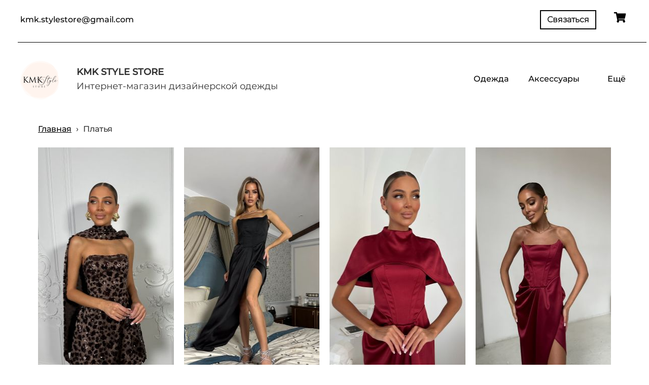

--- FILE ---
content_type: text/html; charset=UTF-8
request_url: https://kmk-stylestore.ru/platia
body_size: 19596
content:
<!DOCTYPE html>

<html lang="ru">

<head>

    
    <!-- PLUGINS -->
    





<meta name="yandex-verification" content="75c12adf3ab90cfd" />



    <meta http-equiv="X-UA-Compatible" content="IE=edge">
    <meta charset="utf-8">
    <meta name="generator" content="Creatium">

    <title>Женские вечерние платья — купить в Интернет-магазине дизайнерской одежды KMK STYLE STORE</title>

    <meta name="description" content="Платье вечернее купить. Вы можете купить самые красивые, модные, элегантные и стильные платья; цены и фото представлены на нашем сайте. Успейте купить платье премиального качества от KMK STYLE STORE. Шоу-рум Самовывоз г. СПб, ул. Кирочная 67, помещение 2. Доставка по России, при заказе от 20 000 рублей доставка бесплатно  +7(981) 899-15-92"><meta name="keywords" content="платье вечернее купить, купить платье, платье женское, купить Платье, платье женское 2025, вечернее платье, стильные женские платья, платье женское вечернее, женские платья интернет магазин, дизайнерская одежда, магазин женских платьев, женское вечерне платье, женская одежда платья, платье коктельное,"><meta property="og:title" content="Женские вечерние платья &mdash; купить в Интернет-магазине дизайнерской одежды KMK STYLE STORE"><meta property="og:description" content="Платье вечернее купить. Вы можете купить самые красивые, модные, элегантные и стильные платья; цены и фото представлены на нашем сайте. Успейте купить платье премиального качества от KMK STYLE STORE. Шоу-рум Самовывоз г. СПб, ул. Кирочная 67, помещение 2. Доставка по России, при заказе от 15000 рублей доставка бесплатно  +7(981) 899-15-92"><meta property="og:image" content="https://i.1.creatium.io/disk2/8c/28/9f/dabd366680b8cffabe8bb7b9eef4c5f523/img_1599_1.jpg"><link rel="canonical" href="https://kmk-stylestore.ru/platia">
            <meta name="viewport" content="width=device-width, initial-scale=1.0">
    
    <script type="application/ld+json">{}</script>
    
<!--[if IE]><link rel="shortcut icon" href="https://i.1.creatium.io/8d/bc/9d/4df2c2220ff0d7a4a25b04ca1bd90eb041/32x32/kmk_style_store_logotip_1.png"><![endif]-->
<link rel="apple-touch-icon-precomposed" href="https://i.1.creatium.io/8d/bc/9d/4df2c2220ff0d7a4a25b04ca1bd90eb041/180x180/kmk_style_store_logotip_1.png">
<link rel="icon" href="https://i.1.creatium.io/8d/bc/9d/4df2c2220ff0d7a4a25b04ca1bd90eb041/196x196/kmk_style_store_logotip_1.png">
                <script>
                window.creatium = {"creatium":true,"visit_id":null,"site_id":119816,"page_id":771683,"content_id":753254,"lang":"ru","time":1768805088,"screens":"screens-xs-sm-md-lg","animations":[],"cookies":{"alert":0,"message":""},"integrations":[{"id":151833,"name":"\u0420\u0430\u0431\u043e\u0447\u0430\u044f \u043a\u0430\u0441\u0441\u0430","is_payment":true,"is_default":false},{"id":406613,"name":"\u041b\u0430\u043a\u043e\u0441\u043c\u043e \u0442\u0438\u043d\u044c\u043a\u043e\u0444\u0444","is_payment":true,"is_default":true}],"misc":{"cdn_host":"i.1.creatium.io"},"allow_cookies":true,"site_options":{"captcha_signup":false,"captcha_orders":false,"member_allow_signup":false,"member_allow_auth":true},"member":{"id":0},"async":{"js":["\/app\/4.2\/delivery-builder?action=async&key=3406ac3b5c64d0c7bc490f6c9c597536","\/assets\/4.2\/vendors-async.js?v=1742957206"],"css":["\/assets\/4.2\/vendors-async.css?v=1765346813","\/assets\/4.2\/hovercss-async.css?v=1742957206"],"js_adaptive_sections":"\/app\/4.2\/delivery-builder?action=adaptive-sections&key=3406ac3b5c64d0c7bc490f6c9c597536"},"device":"other","mini":false,"scroll":{"snapping":false}};
                window.cr = window.creatium;
                window.plp = window.creatium;
                window.error_handler = function (e, fn_id) {
                    window.console && console.log && console.log(fn_id);
                    window['error_handler_' + fn_id] && eval(window['error_handler_' + fn_id]);
                    window.console && console.error && console.error(e.message);
                };
                    cr.api = function (v, cb) { cr.api.queue.push([v, cb]) };
    cr.api.queue = [];
    cr.layout = {"top":0,"left":0};
            </script>
    <!-- CORE -->
    <link type="text/css" rel="stylesheet" href="/assets/4.2/vendors.css?v=1742957206"><link type="text/css" rel="stylesheet" href="/assets/4.2/default.css?v=1765346813"><link type="text/css" rel="stylesheet" href="/assets/4.2/nodes.css?v=1765346813">    <script defer type="text/javascript" src="/assets/4.2/vendors.js?v=1742957206"></script><script defer type="text/javascript" src="/assets/4.2/default.js?v=1765349154"></script><script defer type="text/javascript" src="/assets/4.2/nodes.js?v=1765346813"></script><link rel="preload" href="/assets/4.2/vendors-sync.js?v=1742957206" as="script">
            <style> 
.node.css1 > .wrapper1 { background-color: white }
.node.css1  { color: #333 }
.node.css1  > .padding_top { padding-top: 5px }
.node.css1  > .padding_bottom { padding-bottom: 5px }
.node.css1 a { color: rgb(230, 209, 25) }
.node.css2  { color: #333; padding-top: 5px; padding-bottom: 5px; padding-left: 5px; padding-right: 35px }
.node.css2 a { color: rgb(230, 209, 25) }
.node.css3  { color: #333; padding-top: 5px; padding-bottom: 5px; padding-left: 35px; padding-right: 5px }
.screen-xs .node.css3  { padding-bottom: 35px!important }
.node.css3 a { color: rgb(230, 209, 25) }
.btn.css4 { text-align: center } .btn.css4 { background-color: rgba(0, 0, 0, 0);border-top-left-radius: 0px;border-top-right-radius: 0px;border-bottom-right-radius: 0px;border-bottom-left-radius: 0px;border-style: solid;border-top-width: 0px;border-bottom-width: 0px;border-left-width: 0px;border-right-width: 0px;border-color: rgb(0, 0, 0);padding-top: 5px;padding-bottom: 5px;font-size: 16px;color: rgb(0, 0, 0)!important;font-family: "Montserrat Medium"; } .btn.css4:hover, .btn.css4.hover { background-color: rgba(0, 0, 0, 0);border-color: rgb(0, 0, 0);color: rgb(0, 0, 0)!important; } .btn.css4:active, .btn.css4.active { background-color: rgba(0, 0, 0, 0);border-color: rgb(0, 0, 0);color: rgb(0, 0, 0)!important; } .btn.css4:before {  } .btn.css4:active:before, .btn.css4.active:before { background-color: rgba(0, 0, 0, 0); }.area.screen-md .btn.css4 { font-size: 14px; } .area.screen-sm .btn.css4 { font-size: 14px; } .area.screen-xs .btn.css4 { font-size: 14px; }
.node.css5  { color: #333; padding-top: 10px; padding-bottom: 10px; padding-left: 5px; padding-right: 5px }
.node.css5 a { color: rgb(230, 209, 25) }
.btn.css6 { text-align: center } .btn.css6 { background-color: rgb(255, 255, 255);border-top-left-radius: 0px;border-top-right-radius: 0px;border-bottom-right-radius: 0px;border-bottom-left-radius: 0px;border-style: solid;border-top-width: 2px;border-bottom-width: 2px;border-left-width: 2px;border-right-width: 2px;border-color: rgb(4, 4, 4);padding-top: 6px;padding-bottom: 6px;font-size: 16px;font-weight: bold;color: rgb(0, 0, 0)!important;font-family: "Montserrat Light"; } .btn.css6:hover, .btn.css6.hover { background-color: rgb(0, 0, 0);border-color: rgb(3, 3, 3);color: rgb(255, 255, 255)!important; } .btn.css6:active, .btn.css6.active { background-color: rgb(0, 0, 0);border-color: rgb(0, 0, 0);color: rgb(255, 255, 255)!important; } .btn.css6:before {  } .btn.css6:active:before, .btn.css6.active:before { background-color: rgb(0, 0, 0); }.area.screen-md .btn.css6 { font-size: 14px; } .area.screen-sm .btn.css6 { font-size: 14px; } .area.screen-xs .btn.css6 { font-size: 14px; }
.modal.css7 .modal-dialog { width: 400px }
.metahtml.css8 .modal4-root {
  border-radius: 6px;
  box-shadow: 0 3px 9px rgba(0, 0, 0, 0.5);
  opacity: 0;
  transform: scale(1.1);
  transition: 300ms all ease-out;
}

.metahtml.css8 .modal4-root.is-active {
  opacity: 1;
  transform: scale(1);
}

.metahtml.css8 .modal4-root.is-hiding {
  opacity: 0;
  transform: scale(0.9);
}

.metahtml.css8 .modal4-panel1 {
  padding: 15px;
  background-color: rgb(255, 255, 255);
  border-top-left-radius: 6px;
  border-top-right-radius: 6px;
}

.metahtml.css8 .modal4-panel2 {
  padding: 15px;
  background-color: rgb(255, 255, 255);
  border-bottom-left-radius: 6px;
  border-bottom-right-radius: 6px;
}

.metahtml.css8 .modal4-close {
  cursor: pointer;
  background-color: white;
  border: 2px solid black;
  border-radius: 100px;
  position: absolute;
  width: 30px;
  height: 30px;
  padding: 0;
  top: -10px;
  right: -10px;
  transition: transform 200ms;
}

.metahtml.css8 .modal4-close-h,
.metahtml.css8 .modal4-close-v {
  background-color: black;
  display: block;
  width: 16px;
  height: 2px;
  position: absolute;
  left: 50%;
  top: 50%;
}

.metahtml.css8 .modal4-close-h {
  transform: translate(-50%, -50%) rotate(135deg);
}

.metahtml.css8 .modal4-close-v {
  transform: translate(-50%, -50%) rotate(45deg);
}

.metahtml.css8 .modal4-close:hover {
  transform: scale(1.1);
}
.node.css9  { color: #333; padding-top: 5px; padding-bottom: 5px; padding-left: 5px; padding-right: 5px }
.node.css9 a { color: rgb(230, 209, 25) }
.textable.css10  { text-align: center; font-family: "Montserrat Medium"; font-size: 24px; line-height: 1.1; letter-spacing: 0.028571428571428574em; opacity: 1 }
.screen-xs .textable.css10  { text-align: center!important }
.textable.css11  { text-align: center; font-family: "Montserrat Medium"; font-size: 16px; line-height: 1.4; letter-spacing: 0em; opacity: 0.65 }
.screen-xs .textable.css11  { text-align: center!important }
.metahtml.css12 .form1-cover {
  padding: 10px 5px;
  background-color: transparent;
  border-color: rgb(255, 233, 38);
  border-style: none;
  border-width: 2px;
  border-radius: 5px;
  box-shadow: 0 0px 0px 0px rgba(0, 0, 0, 0.1);
}
.node.css13  { color: #333; padding-top: 5px; padding-bottom: 5px; padding-left: 10px; padding-right: 10px }
.node.css13 a { color: rgb(230, 209, 25) }
.metahtml.css14 [cr-field] {
  padding-bottom: 14px;
  font-size: 14px;
  font-family: Montserrat Medium;
}

.metahtml.css14 .name {
  font-weight: normal;
  font-family: Montserrat Medium;
  opacity: 0.8;
  margin-bottom: 6.5px;
  font-size: 13px;
  word-wrap: break-word;
  text-transform: uppercase;;
  letter-spacing: 0.1em;;
}

.metahtml.css14 .form-control {
  height: auto;
  line-height: 1.2;
  box-shadow: none;
  position: relative;
  background-color: rgb(255, 255, 255);
  color: rgba(0, 0, 0, 0.5);
  border: 1px solid rgba(0, 0, 0, 0.1);
  border-radius: 0px;
  padding: 12px 9.6px;
  font-size: 14px;
  cursor: initial;
}

.metahtml.css14 .form-control:focus,
.metahtml.css14 .form-control:focus-within {
  border-color: rgb(255, 233, 38);
  background-color: rgb(252, 252, 252);
}

.metahtml.css14 .form-control + .form-control {
  margin-top: 10px;
}

.metahtml.css14 label {
  font-weight: normal;
  display: block;
  cursor: pointer;
}

.metahtml.css14 textarea {
  resize: vertical;
}

.metahtml.css14 .checkbox {
  width: 22px;
  height: 22px;
  padding: 0;
  margin: 0 5.5px 0 0;
  line-height: 0;
  min-height: auto;
  display: inline-block;
  vertical-align: middle;
  background: white;
  border: 2px solid rgba(0, 0, 0, 0.25);
  position: relative;
  transition: 300ms all;
  border-radius: 2px;
}

.metahtml.css14 .checkbox svg {
  width: 100%;
  opacity: 0;
  transform: scale(0);
  transition: 300ms all;
}

.metahtml.css14 input:hover ~ .checkbox,
.metahtml.css14 input:focus ~ .checkbox {
  border-color: rgb(255, 244, 147);
}

.metahtml.css14 input:checked ~ .checkbox {
  border-color: rgb(255, 230, 9);
  background-color: rgb(255, 233, 38);
}

.metahtml.css14 input:active ~ .checkbox {
  box-shadow: inset 0 0 5px rgba(0, 0, 0, 0.15);
}

.metahtml.css14 input:checked ~ .checkbox svg {
  opacity: 1;
  transform: scale(1);
}

.metahtml.css14 .radio {
  margin: 0;
  margin: 0 5.5px 0 0;
  padding: 0;
  line-height: 0;
  width: 22px;
  height: 22px;
  min-height: auto;
  display: inline-block;
  vertical-align: middle;
  background: white;
  border: 2px solid rgba(0, 0, 0, 0.25);
  position: relative;
  transition: 300ms all;
  border-radius: 100px;
}

.metahtml.css14 .radio:before {
  position: absolute;
  left: 0;
  width: 100%;
  top: 0;
  height: 100%;
  content: '';
  display: block;
  background-color: white;
  border-radius: 100px;
  opacity: 0;
  transform: scale(0);
  transition: 300ms all;
}

.metahtml.css14 input:hover ~ .radio,
.metahtml.css14 input:focus ~ .radio {
  border-color: rgb(255, 244, 147);
}

.metahtml.css14 input:active ~ .radio {
  box-shadow: inset 0 0 5px rgba(0, 0, 0, 0.15);
}

.metahtml.css14 input:checked ~ .radio {
  border-color: rgb(255, 230, 9);
  background-color: rgb(255, 233, 38);
}

.metahtml.css14 input:checked ~ .radio:before {
  opacity: 1;
  transform: scale(0.5);
}

.metahtml.css14 [cr-field="checkbox-list"] span {
  vertical-align: middle;
}

.metahtml.css14 [cr-field="checkbox-list"] input {
  position: absolute;
  width: 0;
  height: 0;
  opacity: 0;
  overflow: hidden;
}

.metahtml.css14 [cr-field="checkbox-list"] label + label {
  margin-top: 7.333333333333333px;
}

.metahtml.css14 [cr-field="checkbox-visual"] {
  overflow: hidden;
}

.metahtml.css14 [cr-field="checkbox-visual"] .items {
  display: flex;
  flex-wrap: wrap;
  margin-bottom: -20px;
  justify-content: space-between;
}

.metahtml.css14 [cr-field="checkbox-visual"] .item {
  display: inline-block;
  vertical-align: top;
  text-align: center;
  margin-bottom: 20px;
  width: 30%;
}

.metahtml.css14 [cr-field="checkbox-visual"] label {
  position: relative;
}

.metahtml.css14 [cr-field="checkbox-visual"] .bgimage {
  background-size: cover;
  display: inline-block;
  background-position: center;
  border-radius: 50px;
  overflow: hidden;
  position: relative;
  width: 100%;
  padding-top: 100%;
}

.metahtml.css14 [cr-field="checkbox-visual"] input {
  position: absolute;
  width: 0;
  height: 0;
  opacity: 0;
}

.metahtml.css14 [cr-field="checkbox-visual"] .tick {
  position: absolute;
  left: 0;
  top: 0;
  width: 100%;
  height: 100%;
  background-color: rgba(255, 233, 38, 0.75);
  transition: all 300ms;
  opacity: 0;
}

.metahtml.css14 [cr-field="checkbox-visual"] .tick svg {
  opacity: 0;
  transition: all 300ms;
  max-width: 26px;
  position: absolute;
  left: 50%;
  top: 50%;
  transform: translate(-50%, -50%);
}

.metahtml.css14 [cr-field="checkbox-visual"] .subname {
  margin: 7px 0;
  word-wrap: break-word;
}

.metahtml.css14 [cr-field="checkbox-visual"] input:hover ~ .bgimage .tick,
.metahtml.css14 [cr-field="checkbox-visual"] input:focus ~ .bgimage .tick {
  opacity: 0.5;
}

.metahtml.css14 [cr-field="checkbox-visual"] input:checked ~ .bgimage .tick,
.metahtml.css14 [cr-field="checkbox-visual"] input:checked ~ .bgimage .tick svg {
  opacity: 1;
}

.metahtml.css14 [cr-field="checkbox-input"] span {
  vertical-align: middle;
}

.metahtml.css14 [cr-field="checkbox-input"] input {
  position: absolute;
  width: 0;
  height: 0;
  opacity: 0;
  overflow: hidden;
}

.metahtml.css14 [cr-field="radio-list"] span {
  vertical-align: middle;
}

.metahtml.css14 [cr-field="radio-list"] input {
  position: absolute;
  width: 0;
  height: 0;
  opacity: 0;
  overflow: hidden;
}

.metahtml.css14 [cr-field="radio-list"] label + label {
  margin-top: 7.333333333333333px;
}

.metahtml.css14 [cr-field="radio-visual"] {
  overflow: hidden;
}

.metahtml.css14 [cr-field="radio-visual"] .items {
  display: flex;
  flex-wrap: wrap;
  margin-bottom: -20px;
  justify-content: space-between;
}

.metahtml.css14 [cr-field="radio-visual"] .item {
  display: inline-block;
  vertical-align: top;
  text-align: center;
  margin-bottom: 20px;
  width: 30%;
}

.metahtml.css14 [cr-field="radio-visual"] label {
  position: relative;
}

.metahtml.css14 [cr-field="radio-visual"] .bgimage {
  background-size: cover;
  display: inline-block;
  background-position: center;
  border-radius: 50px;
  overflow: hidden;
  position: relative;
  width: 100%;
  padding-top: 100%;
}

.metahtml.css14 [cr-field="radio-visual"] input {
  position: absolute;
  width: 0;
  height: 0;
  opacity: 0;
}

.metahtml.css14 [cr-field="radio-visual"] .tick {
  position: absolute;
  left: 0;
  top: 0;
  width: 100%;
  height: 100%;
  background-color: rgba(255, 233, 38, 0.75);
  transition: all 300ms;
  opacity: 0;
}

.metahtml.css14 [cr-field="radio-visual"] .tick svg {
  opacity: 0;
  transition: all 300ms;
  max-width: 26px;
  position: absolute;
  left: 50%;
  top: 50%;
  transform: translate(-50%, -50%);
}

.metahtml.css14 [cr-field="radio-visual"] .subname {
  margin: 7px 0;
  word-wrap: break-word;
}

.metahtml.css14 [cr-field="radio-visual"] input:hover ~ .bgimage .tick {
  opacity: 0.5;
}

.metahtml.css14 [cr-field="radio-visual"] input:checked ~ .bgimage .tick,
.metahtml.css14 [cr-field="radio-visual"] input:checked ~ .bgimage .tick svg {
  opacity: 1;
}

.metahtml.css14 [cr-field="select-menu"] select {
  position: absolute;
  top: 0;
  left: 0;
  width: 100%;
  height: 100%;
  opacity: 0;
  cursor: pointer;
  z-index: 1;
  color: black;
}

.metahtml.css14 [cr-field="select-menu"] .fa {
  font-size: 20px;
  line-height: 0;
  opacity: 0.5;
  vertical-align: middle;
}

.metahtml.css14 [cr-field="select-menu"] .flexgrid {
  display: flex;
  align-items: center;
}

.metahtml.css14 [cr-field="select-menu"] .flexgrid .left {
  flex-grow: 1;
  min-width: 50%;
  word-wrap: break-word;
}

.metahtml.css14 [cr-field="file"] svg {
  width: 20px;
  height: 20px;
  vertical-align: middle;
  margin-top: -5px;
  margin-bottom: -5px;
}

.metahtml.css14 [cr-field="file"] span {
  display: inline-block;
  vertical-align: middle;
  line-height: 1;
}

.metahtml.css14 [cr-field="file"] input {
  position: absolute;
  top: 0;
  left: 0;
  width: 100%;
  height: 100%;
  opacity: 0;
  cursor: pointer;
  z-index: 0;
}

.metahtml.css14 [cr-field="file"] .clean {
  float: right;
  opacity: 0.5;
  cursor: pointer;
  position: relative;
  z-index: 1;
}

.metahtml.css14 [cr-field="file"] .clean:hover {
  opacity: 1;
}

.metahtml.css14 [cr-field="file"] .flexgrid {
  display: flex;
  align-items: center;
}

.metahtml.css14 [cr-field="file"] .flexgrid .center {
  flex-grow: 1;
  min-width: 50%;
  word-wrap: break-word;
}

.metahtml.css14 [cr-field="result"] .flexgrid.align-sides {
  display: flex;
  align-items: center;
}

.metahtml.css14 [cr-field="result"] .flexgrid.align-sides .left .name {
  margin-bottom: 0;
}

.metahtml.css14 [cr-field="result"] .flexgrid.align-center .left {
  text-align: center;
}

.metahtml.css14 [cr-field="result"] .flexgrid.align-right .left {
  text-align: right;
}

.metahtml.css14 [cr-field="result"] .flexgrid .right {
  flex-grow: 1;
  min-width: 25%;
  word-wrap: break-word;
  text-align: right;
  font-size: 120%;
}

.metahtml.css14 [cr-field="result"] .flexgrid.align-left .right {
  text-align: left;
}

.metahtml.css14 [cr-field="result"] .flexgrid.align-center .right {
  text-align: center;
}

.metahtml.css14 [cr-field="result"] .flexgrid.align-right .right {
  text-align: right;
}

.metahtml.css14 [cr-field="privacy-button"] .open {
  text-align: center;
  opacity: 0.5;
  font-size: 80%;
  cursor: pointer;
}

.metahtml.css14 [cr-field="privacy-button"] .open a {
  color: inherit;
  text-decoration: none;
}

.metahtml.css14 [cr-field="privacy-checkbox"] {
  font-size: 80%;
}

.metahtml.css14 [cr-field="privacy-checkbox"] span {
  vertical-align: middle;
}

.metahtml.css14 [cr-field="privacy-checkbox"] a {
  vertical-align: middle;
  text-decoration: none;
  border-bottom-width: 1px;
  border-bottom-style: dashed;
  color: inherit;
  cursor: pointer;
}

.metahtml.css14 [cr-field="privacy-checkbox"] input {
  position: absolute;
  width: 0;
  height: 0;
  opacity: 0;
  overflow: hidden;
}

.metahtml.css14 [cr-field="privacy-text"] {
  font-size: 80%;
  text-align: center;
}

.metahtml.css14 [cr-field="privacy-text"] a {
  text-decoration: none;
  border-bottom-width: 1px;
  border-bottom-style: dashed;
  color: inherit;
  cursor: pointer;
}

.metahtml.css14 [cr-field="hidden"] {
  opacity: 0.25;
}
.node.css15  { color: #333; padding-top: 2px; padding-bottom: 0px; padding-left: 10px; padding-right: 10px }
.node.css15 a { color: rgb(230, 209, 25) }
.metahtml.css16 [cr-field] {
  padding-bottom: 14px;
  font-size: 14px;
  font-family: Montserrat Medium;
}

.metahtml.css16 .name {
  font-weight: normal;
  font-family: Montserrat Medium;
  opacity: 0.8;
  margin-bottom: 6.5px;
  font-size: 13px;
  word-wrap: break-word;
  text-transform: uppercase;;
  letter-spacing: 0.1em;;
}

.metahtml.css16 .form-control {
  height: auto;
  line-height: 1.2;
  box-shadow: none;
  position: relative;
  background-color: rgb(255, 255, 255);
  color: rgba(0, 0, 0, 0.5);
  border: 1px solid rgba(0, 0, 0, 0.1);
  border-radius: 0px;
  padding: 12px 9.6px;
  font-size: 14px;
  cursor: initial;
}

.metahtml.css16 .form-control:focus,
.metahtml.css16 .form-control:focus-within {
  border-color: rgb(255, 233, 38);
  background-color: rgb(252, 252, 252);
}

.metahtml.css16 .form-control + .form-control {
  margin-top: 10px;
}

.metahtml.css16 label {
  font-weight: normal;
  display: block;
  cursor: pointer;
}

.metahtml.css16 textarea {
  resize: vertical;
}

.metahtml.css16 .checkbox {
  width: 22px;
  height: 22px;
  padding: 0;
  margin: 0 5.5px 0 0;
  line-height: 0;
  min-height: auto;
  display: inline-block;
  vertical-align: middle;
  background: white;
  border: 2px solid rgba(0, 0, 0, 0.25);
  position: relative;
  transition: 300ms all;
  border-radius: 2px;
}

.metahtml.css16 .checkbox svg {
  width: 100%;
  opacity: 0;
  transform: scale(0);
  transition: 300ms all;
}

.metahtml.css16 input:hover ~ .checkbox,
.metahtml.css16 input:focus ~ .checkbox {
  border-color: rgb(255, 244, 147);
}

.metahtml.css16 input:checked ~ .checkbox {
  border-color: rgb(255, 230, 9);
  background-color: rgb(255, 233, 38);
}

.metahtml.css16 input:active ~ .checkbox {
  box-shadow: inset 0 0 5px rgba(0, 0, 0, 0.15);
}

.metahtml.css16 input:checked ~ .checkbox svg {
  opacity: 1;
  transform: scale(1);
}

.metahtml.css16 .radio {
  margin: 0;
  margin: 0 5.5px 0 0;
  padding: 0;
  line-height: 0;
  width: 22px;
  height: 22px;
  min-height: auto;
  display: inline-block;
  vertical-align: middle;
  background: white;
  border: 2px solid rgba(0, 0, 0, 0.25);
  position: relative;
  transition: 300ms all;
  border-radius: 100px;
}

.metahtml.css16 .radio:before {
  position: absolute;
  left: 0;
  width: 100%;
  top: 0;
  height: 100%;
  content: '';
  display: block;
  background-color: white;
  border-radius: 100px;
  opacity: 0;
  transform: scale(0);
  transition: 300ms all;
}

.metahtml.css16 input:hover ~ .radio,
.metahtml.css16 input:focus ~ .radio {
  border-color: rgb(255, 244, 147);
}

.metahtml.css16 input:active ~ .radio {
  box-shadow: inset 0 0 5px rgba(0, 0, 0, 0.15);
}

.metahtml.css16 input:checked ~ .radio {
  border-color: rgb(255, 230, 9);
  background-color: rgb(255, 233, 38);
}

.metahtml.css16 input:checked ~ .radio:before {
  opacity: 1;
  transform: scale(0.5);
}

.metahtml.css16 [cr-field="checkbox-list"] span {
  vertical-align: middle;
}

.metahtml.css16 [cr-field="checkbox-list"] input {
  position: absolute;
  width: 0;
  height: 0;
  opacity: 0;
  overflow: hidden;
}

.metahtml.css16 [cr-field="checkbox-list"] label + label {
  margin-top: 7.333333333333333px;
}

.metahtml.css16 [cr-field="checkbox-visual"] {
  overflow: hidden;
}

.metahtml.css16 [cr-field="checkbox-visual"] .items {
  display: flex;
  flex-wrap: wrap;
  margin-bottom: -20px;
  justify-content: space-between;
}

.metahtml.css16 [cr-field="checkbox-visual"] .item {
  display: inline-block;
  vertical-align: top;
  text-align: center;
  margin-bottom: 20px;
  width: 30%;
}

.metahtml.css16 [cr-field="checkbox-visual"] label {
  position: relative;
}

.metahtml.css16 [cr-field="checkbox-visual"] .bgimage {
  background-size: cover;
  display: inline-block;
  background-position: center;
  border-radius: 50px;
  overflow: hidden;
  position: relative;
  width: 100%;
  padding-top: 100%;
}

.metahtml.css16 [cr-field="checkbox-visual"] input {
  position: absolute;
  width: 0;
  height: 0;
  opacity: 0;
}

.metahtml.css16 [cr-field="checkbox-visual"] .tick {
  position: absolute;
  left: 0;
  top: 0;
  width: 100%;
  height: 100%;
  background-color: rgba(255, 233, 38, 0.75);
  transition: all 300ms;
  opacity: 0;
}

.metahtml.css16 [cr-field="checkbox-visual"] .tick svg {
  opacity: 0;
  transition: all 300ms;
  max-width: 26px;
  position: absolute;
  left: 50%;
  top: 50%;
  transform: translate(-50%, -50%);
}

.metahtml.css16 [cr-field="checkbox-visual"] .subname {
  margin: 7px 0;
  word-wrap: break-word;
}

.metahtml.css16 [cr-field="checkbox-visual"] input:hover ~ .bgimage .tick,
.metahtml.css16 [cr-field="checkbox-visual"] input:focus ~ .bgimage .tick {
  opacity: 0.5;
}

.metahtml.css16 [cr-field="checkbox-visual"] input:checked ~ .bgimage .tick,
.metahtml.css16 [cr-field="checkbox-visual"] input:checked ~ .bgimage .tick svg {
  opacity: 1;
}

.metahtml.css16 [cr-field="checkbox-input"] span {
  vertical-align: middle;
}

.metahtml.css16 [cr-field="checkbox-input"] input {
  position: absolute;
  width: 0;
  height: 0;
  opacity: 0;
  overflow: hidden;
}

.metahtml.css16 [cr-field="radio-list"] span {
  vertical-align: middle;
}

.metahtml.css16 [cr-field="radio-list"] input {
  position: absolute;
  width: 0;
  height: 0;
  opacity: 0;
  overflow: hidden;
}

.metahtml.css16 [cr-field="radio-list"] label + label {
  margin-top: 7.333333333333333px;
}

.metahtml.css16 [cr-field="radio-visual"] {
  overflow: hidden;
}

.metahtml.css16 [cr-field="radio-visual"] .items {
  display: flex;
  flex-wrap: wrap;
  margin-bottom: -20px;
  justify-content: space-between;
}

.metahtml.css16 [cr-field="radio-visual"] .item {
  display: inline-block;
  vertical-align: top;
  text-align: center;
  margin-bottom: 20px;
  width: 30%;
}

.metahtml.css16 [cr-field="radio-visual"] label {
  position: relative;
}

.metahtml.css16 [cr-field="radio-visual"] .bgimage {
  background-size: cover;
  display: inline-block;
  background-position: center;
  border-radius: 50px;
  overflow: hidden;
  position: relative;
  width: 100%;
  padding-top: 100%;
}

.metahtml.css16 [cr-field="radio-visual"] input {
  position: absolute;
  width: 0;
  height: 0;
  opacity: 0;
}

.metahtml.css16 [cr-field="radio-visual"] .tick {
  position: absolute;
  left: 0;
  top: 0;
  width: 100%;
  height: 100%;
  background-color: rgba(255, 233, 38, 0.75);
  transition: all 300ms;
  opacity: 0;
}

.metahtml.css16 [cr-field="radio-visual"] .tick svg {
  opacity: 0;
  transition: all 300ms;
  max-width: 26px;
  position: absolute;
  left: 50%;
  top: 50%;
  transform: translate(-50%, -50%);
}

.metahtml.css16 [cr-field="radio-visual"] .subname {
  margin: 7px 0;
  word-wrap: break-word;
}

.metahtml.css16 [cr-field="radio-visual"] input:hover ~ .bgimage .tick {
  opacity: 0.5;
}

.metahtml.css16 [cr-field="radio-visual"] input:checked ~ .bgimage .tick,
.metahtml.css16 [cr-field="radio-visual"] input:checked ~ .bgimage .tick svg {
  opacity: 1;
}

.metahtml.css16 [cr-field="select-menu"] select {
  position: absolute;
  top: 0;
  left: 0;
  width: 100%;
  height: 100%;
  opacity: 0;
  cursor: pointer;
  z-index: 1;
  color: black;
}

.metahtml.css16 [cr-field="select-menu"] .fa {
  font-size: 20px;
  line-height: 0;
  opacity: 0.5;
  vertical-align: middle;
}

.metahtml.css16 [cr-field="select-menu"] .flexgrid {
  display: flex;
  align-items: center;
}

.metahtml.css16 [cr-field="select-menu"] .flexgrid .left {
  flex-grow: 1;
  min-width: 50%;
  word-wrap: break-word;
}

.metahtml.css16 [cr-field="file"] svg {
  width: 20px;
  height: 20px;
  vertical-align: middle;
  margin-top: -5px;
  margin-bottom: -5px;
}

.metahtml.css16 [cr-field="file"] span {
  display: inline-block;
  vertical-align: middle;
  line-height: 1;
}

.metahtml.css16 [cr-field="file"] input {
  position: absolute;
  top: 0;
  left: 0;
  width: 100%;
  height: 100%;
  opacity: 0;
  cursor: pointer;
  z-index: 0;
}

.metahtml.css16 [cr-field="file"] .clean {
  float: right;
  opacity: 0.5;
  cursor: pointer;
  position: relative;
  z-index: 1;
}

.metahtml.css16 [cr-field="file"] .clean:hover {
  opacity: 1;
}

.metahtml.css16 [cr-field="file"] .flexgrid {
  display: flex;
  align-items: center;
}

.metahtml.css16 [cr-field="file"] .flexgrid .center {
  flex-grow: 1;
  min-width: 50%;
  word-wrap: break-word;
}

.metahtml.css16 [cr-field="result"] .flexgrid.align-sides {
  display: flex;
  align-items: center;
}

.metahtml.css16 [cr-field="result"] .flexgrid.align-sides .left .name {
  margin-bottom: 0;
}

.metahtml.css16 [cr-field="result"] .flexgrid.align-center .left {
  text-align: center;
}

.metahtml.css16 [cr-field="result"] .flexgrid.align-right .left {
  text-align: right;
}

.metahtml.css16 [cr-field="result"] .flexgrid .right {
  flex-grow: 1;
  min-width: 25%;
  word-wrap: break-word;
  text-align: right;
  font-size: 100%;
}

.metahtml.css16 [cr-field="result"] .flexgrid.align-left .right {
  text-align: left;
}

.metahtml.css16 [cr-field="result"] .flexgrid.align-center .right {
  text-align: center;
}

.metahtml.css16 [cr-field="result"] .flexgrid.align-right .right {
  text-align: right;
}

.metahtml.css16 [cr-field="privacy-button"] .open {
  text-align: center;
  opacity: 0.5;
  font-size: 80%;
  cursor: pointer;
}

.metahtml.css16 [cr-field="privacy-button"] .open a {
  color: inherit;
  text-decoration: none;
}

.metahtml.css16 [cr-field="privacy-checkbox"] {
  font-size: 80%;
}

.metahtml.css16 [cr-field="privacy-checkbox"] span {
  vertical-align: middle;
}

.metahtml.css16 [cr-field="privacy-checkbox"] a {
  vertical-align: middle;
  text-decoration: none;
  border-bottom-width: 1px;
  border-bottom-style: dashed;
  color: inherit;
  cursor: pointer;
}

.metahtml.css16 [cr-field="privacy-checkbox"] input {
  position: absolute;
  width: 0;
  height: 0;
  opacity: 0;
  overflow: hidden;
}

.metahtml.css16 [cr-field="privacy-text"] {
  font-size: 80%;
  text-align: center;
}

.metahtml.css16 [cr-field="privacy-text"] a {
  text-decoration: none;
  border-bottom-width: 1px;
  border-bottom-style: dashed;
  color: inherit;
  cursor: pointer;
}

.metahtml.css16 [cr-field="hidden"] {
  opacity: 0.25;
}
.btn.css17 { text-align: center } .btn.css17 { background-color: rgb(195, 195, 195);border-top-left-radius: 0px;border-top-right-radius: 0px;border-bottom-right-radius: 0px;border-bottom-left-radius: 0px;border-style: solid;border-top-width: 0px;border-bottom-width: 0px;border-left-width: 0px;border-right-width: 0px;border-color: rgb(156, 156, 156);padding-top: 14px;padding-bottom: 14px;font-size: 16px;color: rgb(0, 0, 0)!important; } .btn.css17:hover, .btn.css17.hover { background-color: rgb(175, 175, 175);border-color: rgb(125, 125, 125);color: rgb(0, 0, 0)!important; } .btn.css17:active, .btn.css17.active { background-color: rgb(158, 158, 158);border-color: rgb(140, 140, 140);color: rgb(0, 0, 0)!important; } .btn.css17:before {  } .btn.css17:active:before, .btn.css17.active:before { background-color: rgb(158, 158, 158); }
.node.css18  { color: #333; padding-top: 5px; padding-bottom: 10px; padding-left: 5px; padding-right: 5px }
.node.css18 a { color: rgb(230, 209, 25) }
.btn.css19 { text-align: center } .btn.css19 { background-color: rgb(255, 255, 255);border-top-left-radius: 0px;border-top-right-radius: 0px;border-bottom-right-radius: 0px;border-bottom-left-radius: 0px;border-style: solid;border-top-width: 0px;border-bottom-width: 0px;border-left-width: 0px;border-right-width: 0px;border-color: rgb(0, 0, 0);padding-top: 6px;padding-bottom: 6px;font-size: 16px;color: rgb(0, 0, 0)!important; } .btn.css19:hover, .btn.css19.hover { background-color: rgb(255, 255, 255);border-color: rgb(255, 255, 255);color: rgb(0, 0, 0)!important; } .btn.css19:active, .btn.css19.active { background-color: rgb(255, 255, 255);border-color: rgb(255, 255, 255);color: rgb(0, 0, 0)!important; } .btn.css19:before {  } .btn.css19:active:before, .btn.css19.active:before { background-color: rgb(255, 255, 255); }.btn.css19 .fas { font-size: 21px; }
.node.css20  { color: #333; padding-top: 10px; padding-bottom: 10px; padding-left: 35px; padding-right: 5px }
.node.css20 a { color: rgb(230, 209, 25) }
.node.css21  { color: #333; padding-top: 0px; padding-bottom: 0px; padding-left: 5px; padding-right: 5px }
.node.css21 a { color: rgb(230, 209, 25) }
.node.css22  { color: #333; padding-top: 0px; padding-bottom: 0px; padding-left: 0px; padding-right: 0px }
.node.css22 a { color: rgb(230, 209, 25) }
.node.css23 img { width: 125px }
.node.css23 .roundimage { text-align: center }
.textable.css24  { text-align: left; font-family: "Montserrat Medium"; font-size: 18px; line-height: 1.6; letter-spacing: 0em; opacity: 1 }
.screen-md .textable.css24  { font-family: "Montserrat Bold"!important; font-size: 16px!important }
.screen-sm .textable.css24  { font-family: "Montserrat Bold"!important; font-size: 16px!important }
.screen-xs .textable.css24  { font-family: "Montserrat Bold"!important; font-size: 16px!important }
.textable.css25  { text-align: left; font-family: "Montserrat Regular"; font-size: 18px; line-height: 1.6; letter-spacing: 0em; opacity: 1 }
.screen-md .textable.css25  { font-family: "Montserrat Medium"!important; font-size: 16px!important }
.screen-sm .textable.css25  { font-family: "Montserrat Medium"!important; font-size: 16px!important }
.screen-xs .textable.css25  { font-family: "Montserrat Medium"!important; font-size: 16px!important }
.btn.css26 { text-align: center } .btn.css26 { background-color: rgb(255, 255, 255);border-top-left-radius: 0px;border-top-right-radius: 0px;border-bottom-right-radius: 0px;border-bottom-left-radius: 0px;border-style: solid;border-top-width: 0px;border-bottom-width: 0px;border-left-width: 0px;border-right-width: 0px;border-color: rgb(255, 255, 255);padding-top: 8px;padding-bottom: 8px;font-size: 16px;color: rgb(0, 0, 0)!important;font-family: "Montserrat Medium"; } .btn.css26:hover, .btn.css26.hover { background-color: rgb(255, 255, 255);border-color: rgb(255, 255, 255);color: rgb(0, 0, 0)!important; } .btn.css26:active, .btn.css26.active { background-color: rgb(255, 255, 255);border-color: rgb(255, 255, 255);color: rgb(0, 0, 0)!important; } .btn.css26:before {  } .btn.css26:active:before, .btn.css26.active:before { background-color: rgb(255, 255, 255); }.area.screen-md .btn.css26 { font-size: 14px; } .area.screen-sm .btn.css26 { font-size: 14px; } .area.screen-xs .btn.css26 { font-size: 14px; }
.modal.css27 .modal-dialog { width: 330px }
.metahtml.css28 .popover1-root {
  perspective: 1000px;
}

.metahtml.css28 .popover1-container {
  position: relative;
  border-radius: 7px;
  background-color: rgb(255, 255, 255);
  border: 1px solid rgb(242, 242, 242);
  box-shadow: 0 5px 30px rgba(0, 0, 0, 0.1);
  background-clip: padding-box;
  outline: none;
  padding: 20px 20px;
  margin-top: 6.666666666666667px;
  opacity: 0;
  transform-origin: 50% -50px;
  transform: rotateX(-15deg);
  transition: 250ms transform ease-out, 250ms opacity ease-out;
}

.metahtml.css28 .popover1-root.is-active .popover1-container {
  opacity: 1;
  transform: translateY(0);
}

.metahtml.css28 .popover1-root.is-hiding .popover1-container {
  opacity: 0;
  transform: rotateX(-15deg);
}

.metahtml.css28 .popover1-arrow {
  text-align: center;
  position: absolute;
  line-height: 0;
  top: 0;
  left: 0;
  right: 0;
}

.metahtml.css28 .popover1-arrow div {
  width: 10px;
  height: 10px;
  background-color: rgb(255, 255, 255);
  border: 1px solid rgb(242, 242, 242);
  transform: translateY(-50%) rotate(45deg);
  margin-top: -1px;
  position: relative;
  display: inline-block;
  border-width: 1px 0 0 1px;
  vertical-align: top;
}

.metahtml.css28 .popover1-body {
  position: relative;
  padding: 20px;
}

.metahtml.css28 .popover1-title {
  margin-right: 20px;
  text-align: left;
}

.metahtml.css28 .popover1-close {
  font-family: "Helvetica Neue", Helvetica, Arial, sans-serif;
  padding: 0;
  cursor: pointer;
  background: transparent;
  border: 0;
  -webkit-appearance: none;
  float: right;
  font-size: 21px;
  font-weight: bold;
  line-height: 1;
  color: #000;
  text-shadow: 0 1px 0 #fff;
  opacity: 0.2;
  filter: alpha(opacity=20);
  margin-top: -2px;
}

.metahtml.css28 .popover1-close:hover {
  color: #000;
  text-decoration: none;
  cursor: pointer;
  opacity: 0.5;
  filter: alpha(opacity=50);
}
.btn.css29 { text-align: center } .btn.css29 { background-color: rgb(255, 255, 255);border-top-left-radius: 0px;border-top-right-radius: 0px;border-bottom-right-radius: 0px;border-bottom-left-radius: 0px;border-style: solid;border-top-width: 0px;border-bottom-width: 0px;border-left-width: 0px;border-right-width: 0px;border-color: rgb(255, 255, 255);padding-top: 8px;padding-bottom: 8px;font-size: 16px;color: rgb(0, 0, 0)!important; } .btn.css29:hover, .btn.css29.hover { background-color: rgb(255, 255, 255);border-color: rgb(255, 255, 255);color: rgb(82, 76, 76)!important; } .btn.css29:active, .btn.css29.active { background-color: rgb(255, 255, 255);border-color: rgb(255, 255, 255);color: rgb(82, 76, 76)!important; } .btn.css29:before {  } .btn.css29:active:before, .btn.css29.active:before { background-color: rgb(255, 255, 255); }.area.screen-md .btn.css29 { font-size: 14px; } .area.screen-sm .btn.css29 { font-size: 14px; } .area.screen-xs .btn.css29 { font-size: 14px; }
.btn.css30 { text-align: center } .btn.css30 { background-color: rgb(255, 255, 255);border-top-left-radius: 0px;border-top-right-radius: 0px;border-bottom-right-radius: 0px;border-bottom-left-radius: 0px;border-style: solid;border-top-width: 0px;border-bottom-width: 0px;border-left-width: 0px;border-right-width: 0px;border-color: rgb(255, 255, 255);padding-top: 8px;padding-bottom: 8px;font-size: 16px;color: rgb(0, 0, 0)!important; } .btn.css30:hover, .btn.css30.hover { background-color: rgb(255, 255, 255);border-color: rgb(255, 255, 255);color: rgb(0, 0, 0)!important; } .btn.css30:active, .btn.css30.active { background-color: rgb(255, 255, 255);border-color: rgb(255, 255, 255);color: rgb(0, 0, 0)!important; } .btn.css30:before {  } .btn.css30:active:before, .btn.css30.active:before { background-color: rgb(255, 255, 255); }.area.screen-md .btn.css30 { font-size: 14px; } .area.screen-sm .btn.css30 { font-size: 14px; } .area.screen-xs .btn.css30 { font-size: 14px; }
.btn.css31 { text-align: center } .btn.css31 { background-color: rgb(255, 255, 255);border-top-left-radius: 0px;border-top-right-radius: 0px;border-bottom-right-radius: 0px;border-bottom-left-radius: 0px;border-style: solid;border-top-width: 0px;border-bottom-width: 0px;border-left-width: 0px;border-right-width: 0px;border-color: rgb(255, 255, 255);padding-top: 8px;padding-bottom: 8px;font-size: 16px;color: rgb(0, 0, 0)!important; } .btn.css31:hover, .btn.css31.hover { background-color: rgb(255, 255, 255);border-color: rgb(255, 255, 255);color: rgb(82, 76, 76)!important; } .btn.css31:active, .btn.css31.active { background-color: rgb(255, 255, 255);border-color: rgb(255, 255, 255);color: rgb(0, 0, 0)!important; } .btn.css31:before {  } .btn.css31:active:before, .btn.css31.active:before { background-color: rgb(255, 255, 255); }.area.screen-md .btn.css31 { font-size: 14px; } .area.screen-sm .btn.css31 { font-size: 14px; } .area.screen-xs .btn.css31 { font-size: 14px; }
.modal.css32 .modal-dialog { width: 176px }
.btn.css33 { text-align: left } .btn.css33 { background-color: rgb(255, 255, 255);border-top-left-radius: 0px;border-top-right-radius: 0px;border-bottom-right-radius: 0px;border-bottom-left-radius: 0px;border-style: solid;border-top-width: 0px;border-bottom-width: 0px;border-left-width: 0px;border-right-width: 0px;border-color: rgb(255, 255, 255);padding-top: 8px;padding-bottom: 8px;font-size: 16px;color: rgb(0, 0, 0)!important; } .btn.css33:hover, .btn.css33.hover { background-color: rgb(255, 255, 255);border-color: rgb(255, 255, 255);color: rgb(82, 76, 76)!important; } .btn.css33:active, .btn.css33.active { background-color: rgb(255, 255, 255);border-color: rgb(255, 255, 255);color: rgb(82, 76, 76)!important; } .btn.css33:before {  } .btn.css33:active:before, .btn.css33.active:before { background-color: rgb(255, 255, 255); }.area.screen-md .btn.css33 { font-size: 14px; } .area.screen-sm .btn.css33 { font-size: 14px; } .area.screen-xs .btn.css33 { font-size: 14px; }
.btn.css34 { text-align: left } .btn.css34 { background-color: rgb(255, 255, 255);border-top-left-radius: 0px;border-top-right-radius: 0px;border-bottom-right-radius: 0px;border-bottom-left-radius: 0px;border-style: solid;border-top-width: 0px;border-bottom-width: 0px;border-left-width: 0px;border-right-width: 0px;border-color: rgb(204, 204, 204);padding-top: 8px;padding-bottom: 8px;font-size: 16px;color: rgb(0, 0, 0)!important; } .btn.css34:hover, .btn.css34.hover { background-color: rgb(255, 255, 255);border-color: rgb(255, 255, 255);color: rgb(82, 76, 76)!important; } .btn.css34:active, .btn.css34.active { background-color: rgb(230, 230, 230);border-color: rgb(255, 255, 255);color: rgb(82, 76, 76)!important; } .btn.css34:before {  } .btn.css34:active:before, .btn.css34.active:before { background-color: rgb(230, 230, 230); }.area.screen-md .btn.css34 { font-size: 14px; } .area.screen-sm .btn.css34 { font-size: 14px; } .area.screen-xs .btn.css34 { font-size: 14px; }
.node.css35  { color: #333; padding-top: 10px; padding-bottom: 10px; padding-left: 0px; padding-right: 5px }
.node.css35 a { color: rgb(230, 209, 25) }
.modal.css36 .modal-dialog { width: 379px }
.btn.css37 { text-align: center } .btn.css37 { background-color: rgb(255, 255, 255);border-top-left-radius: 0px;border-top-right-radius: 0px;border-bottom-right-radius: 0px;border-bottom-left-radius: 0px;border-style: solid;border-top-width: 0px;border-bottom-width: 0px;border-left-width: 0px;border-right-width: 0px;border-color: rgb(204, 204, 204);padding-top: 8px;padding-bottom: 8px;font-size: 16px;color: rgb(0, 0, 0)!important; } .btn.css37:hover, .btn.css37.hover { background-color: rgb(255, 255, 255);border-color: rgb(255, 255, 255);color: rgb(82, 76, 76)!important; } .btn.css37:active, .btn.css37.active { background-color: rgb(230, 230, 230);border-color: rgb(255, 255, 255);color: rgb(82, 76, 76)!important; } .btn.css37:before {  } .btn.css37:active:before, .btn.css37.active:before { background-color: rgb(230, 230, 230); }.area.screen-md .btn.css37 { font-size: 14px; } .area.screen-sm .btn.css37 { font-size: 14px; } .area.screen-xs .btn.css37 { font-size: 14px; }
.node.css38 > .wrapper1 { background-color: white }
.node.css38  { color: #333 }
.node.css38  > .padding_top { padding-top: 5px }
.node.css38  > .padding_bottom { padding-bottom: 5px }
.node.css38 a { color: rgb(230, 133, 25) }
.node.css39  { color: #333; padding-top: 0px; padding-bottom: 0px; padding-left: 5px; padding-right: 0px }
.node.css39 a { color: rgb(230, 133, 25) }
.node.css40  { color: #333; padding-top: 0px; padding-bottom: 0px; padding-left: 10px; padding-right: 2px }
.screen-xs .node.css40  { padding-bottom: 0px!important }
.node.css40 a { color: rgb(230, 133, 25) }
.btn.css41 { text-align: left } .btn.css41 { background-color: rgba(0, 0, 0, 0);border-top-left-radius: 0px;border-top-right-radius: 0px;border-bottom-right-radius: 0px;border-bottom-left-radius: 0px;border-style: solid;border-top-width: 0px;border-bottom-width: 0px;border-left-width: 0px;border-right-width: 0px;border-color: rgb(0, 0, 0);padding-top: 5px;padding-bottom: 5px;font-size: 15px;color: rgb(0, 0, 0)!important;font-family: "Montserrat Medium"; } .btn.css41:hover, .btn.css41.hover { background-color: rgba(0, 0, 0, 0);border-color: rgb(0, 0, 0);color: rgb(0, 0, 0)!important; } .btn.css41:active, .btn.css41.active { background-color: rgba(0, 0, 0, 0);border-color: rgb(0, 0, 0);color: rgb(0, 0, 0)!important; } .btn.css41:before {  } .btn.css41:active:before, .btn.css41.active:before { background-color: rgba(0, 0, 0, 0); }.area.screen-xs .btn.css41 { font-size: 12px; }
.node.css42  { color: #333; padding-top: 3px; padding-bottom: 0px; padding-left: 3px; padding-right: 3px }
.node.css42 a { color: rgb(230, 133, 25) }
.btn.css43 { text-align: center } .btn.css43 { background-color: rgb(255, 255, 255);border-top-left-radius: 0px;border-top-right-radius: 0px;border-bottom-right-radius: 0px;border-bottom-left-radius: 0px;border-style: solid;border-top-width: 0px;border-bottom-width: 0px;border-left-width: 0px;border-right-width: 0px;border-color: rgb(0, 0, 0);padding-top: 6px;padding-bottom: 6px;font-size: 18px;color: rgb(0, 0, 0)!important; } .btn.css43:hover, .btn.css43.hover { background-color: rgb(255, 255, 255);border-color: rgb(255, 255, 255);color: rgb(0, 0, 0)!important; } .btn.css43:active, .btn.css43.active { background-color: rgb(255, 255, 255);border-color: rgb(255, 255, 255);color: rgb(0, 0, 0)!important; } .btn.css43:before {  } .btn.css43:active:before, .btn.css43.active:before { background-color: rgb(255, 255, 255); }.btn.css43 .fas { font-size: 23px; }
.node.css44  { color: #333; padding-top: 10px; padding-bottom: 10px; padding-left: 5px; padding-right: 5px }
.node.css44 a { color: rgb(230, 133, 25) }
.btn.css45 { text-align: center } .btn.css45 { background-color: rgb(255, 255, 255);border-top-left-radius: 0px;border-top-right-radius: 0px;border-bottom-right-radius: 0px;border-bottom-left-radius: 0px;border-style: solid;border-top-width: 0px;border-bottom-width: 0px;border-left-width: 0px;border-right-width: 0px;border-color: rgb(255, 255, 255);padding-top: 6px;padding-bottom: 6px;font-size: 18px;color: rgb(0, 0, 0)!important; } .btn.css45:hover, .btn.css45.hover { background-color: rgb(255, 255, 255);border-color: rgb(255, 255, 255);color: rgb(0, 0, 0)!important; } .btn.css45:active, .btn.css45.active { background-color: rgb(230, 230, 230);border-color: rgb(204, 204, 204);color: rgb(0, 0, 0)!important; } .btn.css45:before {  } .btn.css45:active:before, .btn.css45.active:before { background-color: rgb(230, 230, 230); }.btn.css45 .fas { font-size: 23px; }
.modal.css46 .modal-dialog { width: 294px }
.metahtml.css47 .menu1-root {
  position: relative;
  background-color: rgb(255, 255, 255);
  outline: none;
  opacity: 0;
  transform: translateX(100%);
  transition: 250ms transform, 250ms opacity;
  box-shadow: 0px 0 0px rgba(0, 0, 0, 0.1);
}

.metahtml.css47 .menu1-root.is-active {
  opacity: 1;
  transform: translateX(0);
}

.metahtml.css47 .menu1-root.is-hiding {
  opacity: 0;
  transform: translateX(100%);
}

.metahtml.css47 .menu1-header {
  padding: 10px 10px;
  border-bottom: 1px solid rgb(230, 230, 230);
  color: rgb(0, 0, 0);
  min-height: 16px;
}

.metahtml.css47 .menu1-body {
  position: relative;
  padding: 10px 10px;
}

.metahtml.css47 .menu1-title {
  margin-right: 20px;
  text-align: left;
}

.metahtml.css47 .menu1-close {
  font-family: "Helvetica Neue", Helvetica, Arial, sans-serif;
  padding: 0;
  cursor: pointer;
  background: transparent;
  border: 0;
  float: right;
  font-size: 24px;
  line-height: 1;
  opacity: 0.5;
  margin-top: -4px;
}

.metahtml.css47 .menu1-close:hover {
  text-decoration: none;
  cursor: pointer;
  opacity: 0.75;
}
.textable.css48  { text-align: left; font-family: "Montserrat Medium"; font-size: 16px; line-height: 1.4; letter-spacing: 0em; opacity: 1 }
.node.css49  { color: #333; padding-top: 10px; padding-bottom: 0px; padding-left: 5px; padding-right: 5px }
.node.css49 a { color: rgb(230, 133, 25) }
.metahtml.css50 .spoiler2-header {
  padding-left: 25px;
  position: relative;
  cursor: pointer;
  margin-bottom: 6px;
  padding-bottom: 5px;
  border-bottom: 1px dashed rgba(0, 0, 0, 0.25);
}

.metahtml.css50 .spoiler2-toggle {
  position: absolute;
  top: 11px;
  transform: translateY(-50%);
  left: 5px;
  font-size: 20px;
}

.metahtml.css50 .spoiler2-toggle i {
  transition: all 0.2s ease-in-out;
}

.metahtml.css50 .spoiler2-header.is-expanded .spoiler2-toggle i {
  transform: rotate(180deg);
  margin-top: 6px;
}
.textable.css51  { text-align: left; font-family: "Montserrat Medium"; font-size: 16px; line-height: 1.4; letter-spacing: 0em; opacity: 1 }
.screen-xs .textable.css51  { text-align: left!important }
.node.css52  { color: #333; padding-top: 0px; padding-bottom: 0px; padding-left: 0px; padding-right: 0px }
.node.css52 a { color: rgb(230, 133, 25) }
.btn.css53 { text-align: right } .btn.css53 { background-color: rgb(255, 255, 255);border-top-left-radius: 0px;border-top-right-radius: 0px;border-bottom-right-radius: 0px;border-bottom-left-radius: 0px;border-style: solid;border-top-width: 0px;border-bottom-width: 0px;border-left-width: 0px;border-right-width: 0px;border-color: rgb(255, 255, 255);padding-top: 8px;padding-bottom: 8px;font-size: 16px;color: rgb(0, 0, 0)!important; } .btn.css53:hover, .btn.css53.hover { background-color: rgb(255, 255, 255);border-color: rgb(255, 255, 255);color: rgb(82, 76, 76)!important; } .btn.css53:active, .btn.css53.active { background-color: rgb(255, 255, 255);border-color: rgb(255, 255, 255);color: rgb(82, 76, 76)!important; } .btn.css53:before {  } .btn.css53:active:before, .btn.css53.active:before { background-color: rgb(255, 255, 255); }
.btn.css54 { text-align: center } .btn.css54 { background-color: rgb(255, 255, 255);border-top-left-radius: 0px;border-top-right-radius: 0px;border-bottom-right-radius: 0px;border-bottom-left-radius: 0px;border-style: solid;border-top-width: 0px;border-bottom-width: 0px;border-left-width: 0px;border-right-width: 0px;border-color: rgb(255, 255, 255);padding-top: 8px;padding-bottom: 8px;font-size: 16px;color: rgb(0, 0, 0)!important; } .btn.css54:hover, .btn.css54.hover { background-color: rgb(255, 255, 255);border-color: rgb(255, 255, 255);color: rgb(0, 0, 0)!important; } .btn.css54:active, .btn.css54.active { background-color: rgb(255, 255, 255);border-color: rgb(255, 255, 255);color: rgb(0, 0, 0)!important; } .btn.css54:before {  } .btn.css54:active:before, .btn.css54.active:before { background-color: rgb(255, 255, 255); }
.btn.css55 { text-align: right } .btn.css55 { background-color: rgb(255, 255, 255);border-top-left-radius: 0px;border-top-right-radius: 0px;border-bottom-right-radius: 0px;border-bottom-left-radius: 0px;border-style: solid;border-top-width: 0px;border-bottom-width: 0px;border-left-width: 0px;border-right-width: 0px;border-color: rgb(255, 255, 255);padding-top: 8px;padding-bottom: 8px;font-size: 16px;color: rgb(0, 0, 0)!important; } .btn.css55:hover, .btn.css55.hover { background-color: rgb(255, 255, 255);border-color: rgb(255, 255, 255);color: rgb(82, 76, 76)!important; } .btn.css55:active, .btn.css55.active { background-color: rgb(255, 255, 255);border-color: rgb(255, 255, 255);color: rgb(0, 0, 0)!important; } .btn.css55:before {  } .btn.css55:active:before, .btn.css55.active:before { background-color: rgb(255, 255, 255); }
.btn.css56 { text-align: center } .btn.css56 { background-color: rgb(255, 255, 255);border-top-left-radius: 0px;border-top-right-radius: 0px;border-bottom-right-radius: 0px;border-bottom-left-radius: 0px;border-style: solid;border-top-width: 0px;border-bottom-width: 0px;border-left-width: 0px;border-right-width: 0px;border-color: rgb(255, 255, 255);padding-top: 8px;padding-bottom: 8px;font-size: 16px;color: rgb(0, 0, 0)!important; } .btn.css56:hover, .btn.css56.hover { background-color: rgb(255, 255, 255);border-color: rgb(255, 255, 255);color: rgb(82, 76, 76)!important; } .btn.css56:active, .btn.css56.active { background-color: rgb(255, 255, 255);border-color: rgb(255, 255, 255);color: rgb(82, 76, 76)!important; } .btn.css56:before {  } .btn.css56:active:before, .btn.css56.active:before { background-color: rgb(255, 255, 255); }
.btn.css57 { text-align: center } .btn.css57 { background-color: rgb(255, 255, 255);border-top-left-radius: 0px;border-top-right-radius: 0px;border-bottom-right-radius: 0px;border-bottom-left-radius: 0px;border-style: solid;border-top-width: 0px;border-bottom-width: 0px;border-left-width: 0px;border-right-width: 0px;border-color: rgb(204, 204, 204);padding-top: 8px;padding-bottom: 8px;font-size: 16px;color: rgb(0, 0, 0)!important; } .btn.css57:hover, .btn.css57.hover { background-color: rgb(255, 255, 255);border-color: rgb(255, 255, 255);color: rgb(82, 76, 76)!important; } .btn.css57:active, .btn.css57.active { background-color: rgb(230, 230, 230);border-color: rgb(255, 255, 255);color: rgb(82, 76, 76)!important; } .btn.css57:before {  } .btn.css57:active:before, .btn.css57.active:before { background-color: rgb(230, 230, 230); }
.node.css58  { color: #333; padding-top: 10px; padding-bottom: 0px; padding-left: 0px; padding-right: 5px }
.node.css58 a { color: rgb(230, 133, 25) }
.btn.css59 { text-align: right } .btn.css59 { background-color: rgb(255, 255, 255);border-top-left-radius: 0px;border-top-right-radius: 0px;border-bottom-right-radius: 0px;border-bottom-left-radius: 0px;border-style: solid;border-top-width: 0px;border-bottom-width: 0px;border-left-width: 0px;border-right-width: 0px;border-color: rgb(204, 204, 204);padding-top: 8px;padding-bottom: 8px;font-size: 16px;color: rgb(0, 0, 0)!important; } .btn.css59:hover, .btn.css59.hover { background-color: rgb(255, 255, 255);border-color: rgb(255, 255, 255);color: rgb(82, 76, 76)!important; } .btn.css59:active, .btn.css59.active { background-color: rgb(230, 230, 230);border-color: rgb(255, 255, 255);color: rgb(82, 76, 76)!important; } .btn.css59:before {  } .btn.css59:active:before, .btn.css59.active:before { background-color: rgb(230, 230, 230); }
.btn.css60 { text-align: left } .btn.css60 { background-color: rgb(255, 255, 255);border-top-left-radius: 0px;border-top-right-radius: 0px;border-bottom-right-radius: 0px;border-bottom-left-radius: 0px;border-style: solid;border-top-width: 0px;border-bottom-width: 0px;border-left-width: 0px;border-right-width: 0px;border-color: rgb(204, 204, 204);padding-top: 8px;padding-bottom: 8px;font-size: 16px;color: rgb(0, 0, 0)!important; } .btn.css60:hover, .btn.css60.hover { background-color: rgb(255, 255, 255);border-color: rgb(255, 255, 255);color: rgb(82, 76, 76)!important; } .btn.css60:active, .btn.css60.active { background-color: rgb(230, 230, 230);border-color: rgb(255, 255, 255);color: rgb(82, 76, 76)!important; } .btn.css60:before {  } .btn.css60:active:before, .btn.css60.active:before { background-color: rgb(230, 230, 230); }
.node.css61  { color: #333; padding-top: 0px; padding-bottom: 0px; padding-left: 27px; padding-right: 0px }
.node.css61 a { color: rgb(230, 133, 25) }
.node.css62  { color: #333; padding-top: 0px; padding-bottom: 0px; padding-left: 5px; padding-right: 5px }
.node.css62 a { color: rgb(230, 133, 25) }
.node.css63  { color: #333; padding-top: 2px; padding-bottom: 2px; padding-left: 1px; padding-right: 1px }
.node.css63 a { color: rgb(230, 133, 25) }
.node.css64  { color: #333; padding-top: 0px; padding-bottom: 0px; padding-left: 0px; padding-right: 5px }
.node.css64 a { color: rgb(230, 133, 25) }
.node.css65 img { width: calc(1 * var(--width)) }
.node.css65 .bgnormal { text-align: center }
.node.css66  { color: #333; padding-top: 0px; padding-bottom: 0px; padding-left: 5px; padding-right: 31px }
.node.css66 a { color: rgb(230, 133, 25) }
.textable.css67  { text-align: left; font-family: "Montserrat Medium"; font-size: 16px; line-height: 1.6; letter-spacing: 0em; opacity: 1 }
.screen-sm .textable.css67  { font-family: "Montserrat Medium"!important; font-size: 14px!important }
.screen-xs .textable.css67  { font-family: "Montserrat Medium"!important; font-size: 12px!important }
.node.css68 > .wrapper1 { background-color: white }
.node.css68  { color: #333 }
.node.css68  > .padding_top { padding-top: 10px }
.node.css68  > .padding_bottom { padding-bottom: 10px }
.screen-xs .node.css68  > .padding_bottom { padding-bottom: 0px!important }
.node.css68 a { color: rgb(230, 133, 25) }
.node.css69 .s-elements-cell { width: 25% }
.node.css69 .s-elements-grid { margin: 0 -5px }
.node.css69 .s-elements-cellwrapper { padding: 5px 5px }
.screen-sm .node.css69 .s-elements-cell { width: 50%!important }
.screen-xs .node.css69 .s-elements-cell { width: 50%!important }
.screen-xs .node.css69 .s-elements-cellwrapper { padding-left: 0px!important; padding-right: 0px!important; padding-top: 0px!important; padding-bottom: 0px!important }
.metahtml.css70 a.link {
  color: rgb(0, 0, 0);
  text-decoration: underline;
}

.metahtml.css70 .separator {
  margin: 0 5px;
}
.node.css71  { color: #333; padding-top: 10px; padding-bottom: 0px; padding-left: 0px; padding-right: 0px }
.screen-xs .node.css71  { padding-top: 0px!important; padding-bottom: 10px!important }
.node.css71 a { color: rgb(230, 133, 25) }
.node.css72  { color: #333; padding-top: 0px; padding-bottom: 0px; padding-left: 5px; padding-right: 5px }
.screen-xs .node.css72  { padding-left: 0px!important; padding-right: 1px!important }
.node.css72 a { color: rgb(230, 133, 25) }
.node.css73 .bgimage { height: 500px; background-position: center }
.screen-xs .node.css73 .bgimage { height: 300px!important }
.textable.css74  { text-align: center; font-family: "Montserrat Medium"; font-size: 16px; line-height: 1.6; letter-spacing: 0em; opacity: 1 }
.screen-md .textable.css74  { font-family: "Montserrat Medium"!important; font-size: 16px!important }
.screen-sm .textable.css74  { font-family: "Montserrat Medium"!important; font-size: 18px!important }
.screen-xs .textable.css74  { font-family: "Montserrat Medium"!important; font-size: 14px!important; line-height: 1!important; letter-spacing: 0em!important }
.node.css75  { color: #333; padding-top: 5px; padding-bottom: 0px; padding-left: 5px; padding-right: 5px }
.node.css75 a { color: rgb(230, 133, 25) }
.textable.css76  { text-align: center; font-family: "Montserrat Regular"; font-size: 16px; line-height: 1.6; letter-spacing: 0em; opacity: 1 }
.screen-md .textable.css76  { font-size: 16px!important }
.screen-sm .textable.css76  { font-size: 18px!important }
.screen-xs .textable.css76  { font-size: 14px!important }
.btn.css77 { text-align: center } .btn.css77 { background-color: rgb(255, 255, 255);border-top-left-radius: 0px;border-top-right-radius: 0px;border-bottom-right-radius: 0px;border-bottom-left-radius: 0px;border-style: solid;border-top-width: 1px;border-bottom-width: 1px;border-left-width: 1px;border-right-width: 1px;border-color: rgb(0, 0, 0);padding-top: 6px;padding-bottom: 6px;font-size: 14px;color: rgb(0, 0, 0)!important; } .btn.css77:hover, .btn.css77.hover { background-color: rgb(230, 230, 230);border-color: rgb(0, 0, 0);color: rgb(0, 0, 0)!important; } .btn.css77:active, .btn.css77.active { background-color: rgb(0, 0, 0);border-color: rgb(0, 0, 0);color: rgb(255, 255, 255)!important; } .btn.css77:before {  } .btn.css77:active:before, .btn.css77.active:before { background-color: rgb(0, 0, 0); }
.node.css78 > .wrapper1 { background-color: white }
.node.css78  { color: #333 }
.node.css78  > .padding_top { padding-top: 10px }
.node.css78  > .padding_bottom { padding-bottom: 10px }
.node.css78 a { color: rgb(230, 209, 25) }
.node.css79  { color: #333; padding-top: 0px; padding-bottom: 10px; padding-left: 5px; padding-right: 5px }
.node.css79 a { color: rgb(230, 209, 25) }
.node.css80 .bgimage { height: 100px; background-position: center }
.node.css80 img.selectable { max-height: 100px }
.node.css80 .proportions { width: calc(var(--width) / var(--height) * 100); padding-top: 100px }
.screen-xs .node.css80 .bgimage { background-position: center!important }
.node.css81  { color: #333; padding-top: 5px; padding-bottom: 5px; padding-left: 0px; padding-right: 0px }
.node.css81 a { color: rgb(230, 209, 25) }
.soc-icon.css82 .link .bg {border-top-left-radius: 20px;border-top-right-radius: 5px;border-bottom-right-radius: 20px;border-bottom-left-radius: 5px;width: 41px;height: 41px;padding: 8px;border-style: solid;border-top-width: 0px;border-bottom-width: 0px;border-left-width: 0px;border-right-width: 0px;color: rgb(0, 0, 0);border-color: rgb(234, 211, 0);background: rgb(255, 233, 38);}.soc-icon.css82 .link:hover .bg {color: rgb(0, 0, 0);border-color: rgb(176, 158, 0);background: rgb(234, 211, 0);}.soc-icon.css82 .link:active .bg {color: rgb(0, 0, 0);border-color: rgb(176, 158, 0);background: rgb(234, 211, 0);}.soc-icon.css82 span { line-height: 41px }
.node.css83  { color: #333; padding-top: 5px; padding-bottom: 5px; padding-left: 5px; padding-right: 5px }
.screen-xs .node.css83  { padding-bottom: 35px!important }
.node.css83 a { color: rgb(230, 209, 25) }
.btn.css84 { text-align: center } .btn.css84 { background-color: rgba(0, 0, 0, 0);border-top-left-radius: 0px;border-top-right-radius: 0px;border-bottom-right-radius: 0px;border-bottom-left-radius: 0px;border-style: solid;border-top-width: 0px;border-bottom-width: 0px;border-left-width: 0px;border-right-width: 0px;border-color: rgb(0, 0, 0);padding-top: 6px;padding-bottom: 6px;font-size: 16px;font-weight: bold;color: rgb(0, 0, 0)!important; } .btn.css84:hover, .btn.css84.hover { background-color: rgba(0, 0, 0, 0);border-color: rgb(0, 0, 0);color: rgb(0, 0, 0)!important; } .btn.css84:active, .btn.css84.active { background-color: rgba(0, 0, 0, 0);border-color: rgb(0, 0, 0);color: rgb(0, 0, 0)!important; } .btn.css84:before {  } .btn.css84:active:before, .btn.css84.active:before { background-color: rgba(0, 0, 0, 0); }
.textable.css85  { text-align: center; font-family: "TTNorms Regular"; font-size: 14px; line-height: 1.6; letter-spacing: 0em; opacity: 1 }
.btn.css86 { text-align: center } .btn.css86 { background-color: rgba(221, 161, 75, 0);border-top-left-radius: 5px;border-top-right-radius: 5px;border-bottom-right-radius: 5px;border-bottom-left-radius: 5px;border-style: solid;border-top-width: 0px;border-bottom-width: 0px;border-left-width: 0px;border-right-width: 0px;border-color: rgb(221, 161, 75);padding-top: 6px;padding-bottom: 6px;font-size: 16px;color: rgb(0, 0, 0)!important;font-family: "Montserrat Medium"; } .btn.css86:hover, .btn.css86.hover { background-color: rgba(221, 161, 75, 0);border-color: rgb(221, 161, 75);color: rgb(0, 0, 0)!important; } .btn.css86:active, .btn.css86.active { background-color: rgba(221, 161, 75, 0);border-color: rgb(199, 133, 38);color: rgb(0, 0, 0)!important; } .btn.css86:before {  } .btn.css86:active:before, .btn.css86.active:before { background-color: rgba(221, 161, 75, 0); }.area.screen-md .btn.css86 { font-size: 14px; } .area.screen-sm .btn.css86 { font-size: 14px; } .area.screen-xs .btn.css86 { font-size: 14px; }
.btn.css87 { text-align: center } .btn.css87 { background-color: rgba(221, 161, 75, 0);border-top-left-radius: 5px;border-top-right-radius: 5px;border-bottom-right-radius: 5px;border-bottom-left-radius: 5px;border-style: solid;border-top-width: 0px;border-bottom-width: 0px;border-left-width: 0px;border-right-width: 0px;border-color: rgb(221, 161, 75);padding-top: 6px;padding-bottom: 6px;font-size: 16px;color: rgb(0, 0, 0)!important;font-family: "Montserrat Medium"; } .btn.css87:hover, .btn.css87.hover { background-color: rgba(221, 161, 75, 0);border-color: rgb(221, 161, 75);color: rgb(56, 53, 53)!important; } .btn.css87:active, .btn.css87.active { background-color: rgba(221, 161, 75, 0);border-color: rgb(199, 133, 38);color: rgb(0, 0, 0)!important; } .btn.css87:before {  } .btn.css87:active:before, .btn.css87.active:before { background-color: rgba(221, 161, 75, 0); }.area.screen-md .btn.css87 { font-size: 14px; } .area.screen-sm .btn.css87 { font-size: 14px; } .area.screen-xs .btn.css87 { font-size: 14px; }
.node.css88 > .wrapper1 { background-color: rgb(255, 255, 255) }
.node.css88  { color: #333 }
.node.css88  > .padding_top { padding-top: 3px }
.node.css88  > .padding_bottom { padding-bottom: 3px }
.node.css88 a { color: rgb(230, 25, 25) }
.node.css89  { color: #333; padding-top: 5px; padding-bottom: 5px; padding-left: 0px; padding-right: 0px }
.node.css89 a { color: rgb(230, 25, 25) }
.node.css90  { color: #333; padding-top: 0px; padding-bottom: 0px; padding-left: 0px; padding-right: 0px }
.node.css90 a { color: rgb(230, 25, 25) }
.node.css91 .bgimage { height: 20px; background-position: center }
.node.css91 img.selectable { max-height: 20px }
.node.css91 .proportions { width: calc(var(--width) / var(--height) * 20); padding-top: 20px }
.node.css92  { color: #333; padding-top: 2px; padding-bottom: 2px; padding-left: 1px; padding-right: 1px }
.node.css92 a { color: rgb(230, 25, 25) }
.node.css93  { color: #333; padding-top: 2px; padding-bottom: 0px; padding-left: 1px; padding-right: 1px }
.node.css93 a { color: rgb(230, 25, 25) }
.btn.css94 { text-align: center } .btn.css94 { background-color: rgba(255, 255, 255, 0);border-top-left-radius: 0px;border-top-right-radius: 0px;border-bottom-right-radius: 0px;border-bottom-left-radius: 0px;border-style: solid;border-top-width: 0px;border-bottom-width: 0px;border-left-width: 0px;border-right-width: 0px;border-color: rgb(255, 255, 255);padding-top: 6px;padding-bottom: 6px;font-size: 12px;color: rgb(0, 0, 0)!important;font-family: "TTNorms Regular"; } .btn.css94:hover, .btn.css94.hover { background-color: rgb(255, 255, 255);border-color: rgb(255, 255, 255);color: rgb(0, 0, 0)!important; } .btn.css94:active, .btn.css94.active { background-color: rgb(255, 255, 255);border-color: rgb(255, 255, 255);color: rgb(0, 0, 0)!important; } .btn.css94:before {  } .btn.css94:active:before, .btn.css94.active:before { background-color: rgb(255, 255, 255); }
.node.css95  { color: #333; padding-top: 0px; padding-bottom: 0px; padding-left: 1px; padding-right: 1px }
.node.css95 a { color: rgb(230, 25, 25) }
.area.screen-lg { min-width: 1200px; }.area.screen-lg .container { width: 1140px; }.area.screen-lg .container.soft { max-width: 1140px; }.area.screen-md { min-width: 960px; }.area.screen-md .container { width: 940px; }.area.screen-md .container.soft { max-width: 940px; }.area.screen-sm { min-width: 720px; }.area.screen-sm .container { width: 720px; }.area.screen-sm .container.soft { max-width: 720px; }.area.screen-xs .container { max-width: 737px; padding: 0 7px; }
 </style>
    
    
    <!-- PLUGINS -->
    
<meta name="format-detection" content="telephone=no">

<script type="text/javascript">
 // Версия 3
    (function(m,e,t,r,i,k,a){m[i]=m[i]||function(){(m[i].a=m[i].a||[]).push(arguments)};m[i].l=1*new Date();for (var j = 0; j < document.scripts.length; j++) {if (document.scripts[j].src === r) { return; }}k=e.createElement(t),a=e.getElementsByTagName(t)[0],k.async=1,k.src=r,a.parentNode.insertBefore(k,a)})
 (window, document, 'script', 'https://mc.yandex.ru/metrika/tag.js', 'ym');
  ym(88028741, 'init', {
 clickmap:true,
 trackLinks:true,
 accurateTrackBounce:true,
  webvisor: true,
  });
  </script><noscript><div><img src='https://mc.yandex.ru/watch/88028741' style='position:absolute; left:-9999px;' alt='' /></div></noscript>
<script type="text/javascript">!function(){var t=document.createElement("script");t.type="text/javascript",t.async=!0,t.src="https://vk.com/js/api/openapi.js?162",t.onload=function(){VK.Retargeting.Init("3377004"),VK.Retargeting.Hit()},document.head.appendChild(t)}();</script>





    
    
    <!-- proxy-module cut-head -->
</head>

<body class="area font-text-montserratmedium font-header-montserratbold">
<div class="area-wrapper">

<!-- PLUGINS -->










<!-- HTML -->
<script>
            creatium.getWindowWidth = function () {
                var windowWidth = window.innerWidth;

                
                if (window.innerWidth === 980 && !window.MSStream && /iPhone|iPod/.test(navigator.userAgent)) {
                    windowWidth = window.outerWidth;
                }
                
                return windowWidth;
            }
        
            creatium.getScreen = function () {
                var _windowWidth = creatium.getWindowWidth();

                var lgWidth = 1200 + cr.layout._left_current;
                var mdWidth = 992 + cr.layout._left_current;
                var smWidth = 768 + cr.layout._left_current;

                if (creatium.screens === 'screens-xs') return 'xs';
                else if (creatium.screens === 'screens-sm') return 'sm';
                else if (creatium.screens === 'screens-md') return 'md';
                else if (creatium.screens === 'screens-lg') return 'lg';
                else if (creatium.screens === 'screens-xs-sm') {
                    if (_windowWidth >= smWidth) return 'sm';
                    else return 'xs';
                } else if (creatium.screens === 'screens-xs-md') {
                    if (_windowWidth >= mdWidth) return 'md';
                    else return 'xs';
                } else if (creatium.screens === 'screens-xs-lg') {
                    if (_windowWidth >= lgWidth) return 'lg';
                    else return 'xs';
                } else if (creatium.screens === 'screens-sm-md') {
                    if (_windowWidth >= mdWidth) return 'md';
                    else return 'sm';
                } else if (creatium.screens === 'screens-sm-lg') {
                    if (_windowWidth >= lgWidth) return 'lg';
                    else return 'sm';
                } else if (creatium.screens === 'screens-md-lg') {
                    if (_windowWidth >= lgWidth) return 'lg';
                    else return 'md';
                } else if (creatium.screens === 'screens-xs-sm-md') {
                    if (_windowWidth >= mdWidth) return 'md';
                    else if (_windowWidth >= smWidth && _windowWidth < mdWidth) return 'sm';
                    else return 'xs';
                } else if (creatium.screens === 'screens-xs-sm-lg') {
                    if (_windowWidth >= lgWidth) return 'lg';
                    else if (_windowWidth >= smWidth && _windowWidth < lgWidth) return 'sm';
                    else return 'xs';
                } else if (creatium.screens === 'screens-xs-md-lg') {
                    if (_windowWidth >= lgWidth) return 'lg';
                    else if (_windowWidth >= mdWidth && _windowWidth < lgWidth) return 'md';
                    else return 'xs';
                } else if (creatium.screens === 'screens-sm-md-lg') {
                    if (_windowWidth >= lgWidth) return 'lg';
                    else if (_windowWidth >= mdWidth && _windowWidth < lgWidth) return 'md';
                    else return 'sm';
                } else if (creatium.screens === 'screens-xs-sm-md-lg') {
                    if (_windowWidth >= lgWidth) return 'lg';
                    else if (_windowWidth >= mdWidth && _windowWidth < lgWidth) return 'md';
                    else if (_windowWidth >= smWidth && _windowWidth < mdWidth) return 'sm';
                    else return 'xs';
                }
            }
            
            creatium.isLayoutMobile = function () {
                if (creatium.getScreen() !== 'xs') return false;
                return creatium.getWindowWidth() < 320 + cr.layout.left;
            }

            cr.layout._left_current = cr.layout.left;
            if (cr.layout._left_current) {
                document.body.classList.add('layout-left-active');
            }

            creatium.layout.mobile = creatium.isLayoutMobile();
            if (creatium.layout.mobile) {
                document.body.classList.add('layout-mobile');
            }

            creatium.screen = creatium.getScreen();
            document.body.classList.add('screen-' + creatium.screen);

            if (creatium.device) {
                creatium.device_fix = false;
                if (creatium.screen === 'xs' && creatium.device !== 'mobile') creatium.device_fix = true;
                if (creatium.screen === 'sm' && creatium.device !== 'tablet') creatium.device_fix = true;
                if (creatium.screen === 'md' && creatium.device !== 'other') creatium.device_fix = true;
                if (creatium.screen === 'lg' && creatium.device !== 'other') creatium.device_fix = true;
                if (creatium.device_fix) document.write('<script src="' + creatium.async.js_adaptive_sections + '"></scr'+'ipt>');                    
            }
        </script><div class="node section-clear section xs-hidden font-text-montserratmedium font-header-montserratbold css1" data-common="ul0txjr2pbce7sweuzgg"><div class="padding_top"></div><div class="container fullwidth"><div class="cont"><div class="node widget-grid widget css2"><div class="grid valign-middle paddings-20px xs-wrap"><div class="gridwrap"><div class="col" style="width: 72.6287%;"><div class="cont"><div class="node widget-button widget css3"><div class="button-container left xs-center"><div class="button-wrapper"><a class="btn btn-legacy css4" data-action="link" data-highlight="true" data-track-active="false" href="mailto:kmk.stylestore@gmail.com" target="_blank"><div class="pad-left" style="width: 0px;"></div><div class="btn-content"><span class="text">kmk.stylestore@gmail.com</span></div><div class="pad-right" style="width: 0px;"></div></a></div></div></div></div></div><div class="col" style="width: 22.3713%;"><div class="cont"><div class="node widget-button widget css5"><div class="button-container right"><div class="button-wrapper"><button class="btn btn-legacy css6" data-action="modal" data-modal="modal"><div class="pad-left" style="width: 12px;"></div><div class="btn-content"><span class="text">Связаться</span></div><div class="pad-right" style="width: 12px;"></div></button></div></div><div class="modal nocolors css7" data-name="modal" data-type="modal" data-duration="300" data-id=""><div data-uid="umkd70d8y4m6td0cc5og_0"></div></div></div></div></div><div class="col" style="width: 5%;"><div class="cont"><div class="node widget-cart-button widget hvr-pop-mini css18"><div class="button-container left"><div class="button-wrapper"><a class="btn btn-legacy hvr-fade font-text css19" data-action="link" data-highlight="true" data-track-active="false" href="/cart" target="_self"><div class="pad-left" style="width: 12px;"></div><div class="btn-content"><i class="fas fa-shopping-cart"></i></div><div class="pad-right" style="width: 12px;"></div></a></div></div></div></div></div></div></div></div><div class="node widget-line widget css20"><div class="alignment" style="text-align: center;"><div class="line" style="width: 100%; height: 1px; background-color: rgb(0, 0, 0); border-radius: 0px;"></div></div></div><div class="node widget-grid widget css21"><div class="grid valign-middle paddings-0px xs-wrap"><div class="gridwrap"><div class="col" style="width: 48.8308%;"><div class="cont"><div class="node widget-grid widget css21"><div class="grid valign-middle paddings-0px xs-wrap"><div class="gridwrap"><div class="col" style="width: 22.1576%;"><div class="cont"><div class="node widget-image widget css22 css23"><div class="roundimage"><a class="round" href="https://kmk-stylestore.ru/" target="" style="border-radius: 50%; overflow: hidden;" data-lazy-bgimage="https://i.1.creatium.io/1c/92/bf/2e1df98c6ccb6d9f9a78fdf53af9a26e45/kmk_stylestore1.png#%7B%22size%22:%5B%22500%22,%22500%22%5D,%22quality%22:8%7D" data-lazy-bgimage_resize="true"><img class="" src="[data-uri]" alt=""></a></div><noscript><img src="https://i.1.creatium.io/1c/92/bf/2e1df98c6ccb6d9f9a78fdf53af9a26e45/kmk_stylestore1.png#%7B%22size%22:%5B%22500%22,%22500%22%5D,%22quality%22:8%7D" alt=""></noscript></div></div></div><div class="col" style="width: 77.8424%;"><div class="cont"><div class="node widget-text cr-text widget css21"><p class="textable css24"><strong>KMK STYLE STORE</strong></p></div><div class="node widget-text cr-text widget css21"><p class="textable css25">Интернет-магазин дизайнерской одежды</p></div></div></div></div></div></div></div></div><div class="col" style="width: 9.17558%;"><div class="cont"></div></div><div class="col" style="width: 13.7173%;"><div class="cont"></div></div><div class="col" style="width: 8.32692%;"><div class="cont"><div class="node widget-button widget css5"><div class="button-container center"><div class="button-wrapper"><button class="btn btn-legacy css26" data-action="modal" data-modal="popover"><div class="pad-left" style="width: 24px;"></div><div class="btn-content"><span class="text">Одежда</span></div><div class="pad-right" style="width: 24px;"></div></button></div></div><div class="modal nocolors css27" data-name="popover" data-type="popover" data-duration="250" data-trigger="hover"><div data-uid="umkd70dctz3l8v19gxph_0"></div></div></div></div></div><div class="col" style="width: 11.3065%;"><div class="cont"><div class="node widget-button widget css5"><div class="button-container center"><div class="button-wrapper"><button class="btn btn-legacy css26" data-action="modal" data-modal="popover"><div class="pad-left" style="width: 24px;"></div><div class="btn-content"><span class="text">Аксессуары</span></div><div class="pad-right" style="width: 24px;"></div></button></div></div><div class="modal nocolors css32" data-name="popover" data-type="popover" data-duration="250" data-trigger="hover"><div data-uid="umkd70ddms88ehuu3fpo_0"></div></div></div></div></div><div class="col" style="width: 8.64292%;"><div class="cont"><div class="node widget-button widget css35"><div class="button-container center"><div class="button-wrapper"><button class="btn btn-legacy css26" data-action="modal" data-modal="popover"><div class="pad-left" style="width: 24px;"></div><div class="btn-content"><span class="text">Ещё</span></div><div class="pad-right" style="width: 24px;"></div></button></div></div><div class="modal nocolors css36" data-name="popover" data-type="popover" data-duration="250" data-trigger="hover"><div data-uid="umkd70ddvzrnhayfqqfm_0"></div></div></div></div></div></div></div></div></div></div><div class="padding_bottom"></div></div>    <script data-adaptive-exclude="sm md lg" data-adaptive-uid="umiddbi953b2mmvqyaju">
        if (
            creatium.device_fix
            && "sm md lg".indexOf(creatium.screen) < 0
            && creatium._adaptive_sections
            && creatium._adaptive_sections["umiddbi953b2mmvqyaju"]
        ) {
            document.write(creatium._adaptive_sections["umiddbi953b2mmvqyaju"]);
            creatium._adaptive_sections["umiddbi953b2mmvqyaju"] = null;
        }
    </script><div class="node section-elements section css68 css69"><div class="padding_top"></div><div class="s-elements-container container sm-wrap xs-wrap"><div class="s-elements-content"><div class="cont"><div class="node widget-breadcrumbs widget css44"><div class="metahtml css70"><ol itemscope="itemscope" itemtype="https://schema.org/BreadcrumbList">
  <li itemprop="itemListElement" itemscope="itemscope" itemtype="https://schema.org/ListItem">
    <a itemprop="item" href="/" class="link">
      <span itemprop="name">Главная</span>
    </a>
    <meta itemprop="position" content="1">
  </li>


  <span class="separator">
    ›
  </span>
  

<li itemprop="itemListElement" itemscope="itemscope" itemtype="https://schema.org/ListItem">
    <span itemprop="name">Платья</span>
    <meta itemprop="position" content="2">
  </li>

</ol></div></div></div><div class="s-elements-grid valign-middle halign-center use-flex"><div class="s-elements-cell"><div class="s-elements-cellwrapper"><div class="cont cell"><div class="node widget-element widget css71" data-item="[{&quot;name&quot;:&quot;Название товара&quot;,&quot;type&quot;:&quot;title&quot;,&quot;value&quot;:&quot;Платье-мини кружево с пайетками и палантином&quot;},{&quot;name&quot;:&quot;Цена товара&quot;,&quot;type&quot;:&quot;price&quot;,&quot;value&quot;:&quot;10965&quot;},{&quot;name&quot;:&quot;Фото товара&quot;,&quot;type&quot;:&quot;photo&quot;,&quot;value&quot;:&quot;https://i.1.creatium.io/disk2/8b/6e/88/b741fad3fd9a2a790ac61bed965d2edd1c/img_0065_1.jpg#%7B%22size%22:%5B3024,4032%5D,%22quality%22:8%7D&quot;}]"><div class="cont"><div class="node widget-image widget css72 css73"><a class="bgimage bg-cover" href="support-straniza-tovara?id=platie-36" target="" style="background-size: cover; border-radius: 0px;" data-lazy-bgimage="https://i.1.creatium.io/disk2/8b/6e/88/b741fad3fd9a2a790ac61bed965d2edd1c/img_0065_1.jpg#%7B%22size%22:%5B3024,4032%5D,%22quality%22:8%7D" data-lazy-bgimage_resize="true"><div class="inner"><img class="" src="[data-uri]" alt=""></div></a><noscript><img src="https://i.1.creatium.io/disk2/8b/6e/88/b741fad3fd9a2a790ac61bed965d2edd1c/img_0065_1.jpg#%7B%22size%22:%5B3024,4032%5D,%22quality%22:8%7D" alt=""></noscript></div><div class="node widget-text cr-text widget css44"><p class="textable css74">Платье-мини кружево с пайетками и палантином</p></div><div class="node widget-text cr-text widget css75"><p class="textable css76">&nbsp;<s>12900</s>&nbsp; 10965 ₽ &nbsp;</p></div><div class="node um3r0xvomxozb3rwb6f widget-spacer widget"></div><div class="node widget-button widget xs-hidden css44"><div class="button-container full"><div class="button-wrapper"><a class="btn btn-legacy font-text css77" data-action="link" data-highlight="true" data-track-active="false" href="support-straniza-tovara?id=platie-36" target="_self"><div class="pad-left" style="width: 12px;"></div><div class="btn-content"><span class="text">Купить</span></div><div class="pad-right" style="width: 12px;"></div></a></div></div></div></div></div></div></div></div><div class="s-elements-cell"><div class="s-elements-cellwrapper"><div class="cont cell"><div class="node widget-element widget css71" data-item="[{&quot;name&quot;:&quot;Название товара&quot;,&quot;type&quot;:&quot;title&quot;,&quot;value&quot;:&quot;Платье с корсетным верхом чёрное&quot;},{&quot;name&quot;:&quot;Цена товара&quot;,&quot;type&quot;:&quot;price&quot;,&quot;value&quot;:&quot;6900&quot;},{&quot;name&quot;:&quot;Фото товара&quot;,&quot;type&quot;:&quot;photo&quot;,&quot;value&quot;:&quot;https://i.1.creatium.io/disk2/f8/8e/8e/42e7d90f83a3e83512ed27e5a4267af15b/img_2271.jpg#%7B%22size%22:%5B3024,4032%5D,%22quality%22:8%7D&quot;}]"><div class="cont"><div class="node widget-image widget css72 css73"><a class="bgimage bg-cover" href="support-straniza-tovara?id=platie-2-2" target="" style="background-size: cover; border-radius: 0px;" data-lazy-bgimage="https://i.1.creatium.io/disk2/f8/8e/8e/42e7d90f83a3e83512ed27e5a4267af15b/img_2271.jpg#%7B%22size%22:%5B3024,4032%5D,%22quality%22:8%7D" data-lazy-bgimage_resize="true"><div class="inner"><img class="" src="[data-uri]" alt=""></div></a><noscript><img src="https://i.1.creatium.io/disk2/f8/8e/8e/42e7d90f83a3e83512ed27e5a4267af15b/img_2271.jpg#%7B%22size%22:%5B3024,4032%5D,%22quality%22:8%7D" alt=""></noscript></div><div class="node widget-text cr-text widget css44"><p class="textable css74">Платье с корсетным верхом чёрное</p></div><div class="node widget-text cr-text widget css75"><p class="textable css76">&nbsp;<s>11500</s>&nbsp; 6900 ₽ &nbsp;</p></div><div class="node um3r0xvomxozb3rwb6f widget-spacer widget"></div><div class="node widget-button widget xs-hidden css44"><div class="button-container full"><div class="button-wrapper"><a class="btn btn-legacy font-text css77" data-action="link" data-highlight="true" data-track-active="false" href="support-straniza-tovara?id=platie-2-2" target="_self"><div class="pad-left" style="width: 12px;"></div><div class="btn-content"><span class="text">Купить</span></div><div class="pad-right" style="width: 12px;"></div></a></div></div></div></div></div></div></div></div><div class="s-elements-cell"><div class="s-elements-cellwrapper"><div class="cont cell"><div class="node widget-element widget css71" data-item="[{&quot;name&quot;:&quot;Название товара&quot;,&quot;type&quot;:&quot;title&quot;,&quot;value&quot;:&quot;Накидка бордо&quot;},{&quot;name&quot;:&quot;Цена товара&quot;,&quot;type&quot;:&quot;price&quot;,&quot;value&quot;:&quot;4140&quot;},{&quot;name&quot;:&quot;Фото товара&quot;,&quot;type&quot;:&quot;photo&quot;,&quot;value&quot;:&quot;https://i.1.creatium.io/disk2/3f/8f/ac/95c813043b20603e7efcb3d4d6484b6d1f/img_7323.jpg#%7B%22size%22:%5B3024,4032%5D,%22quality%22:8%7D&quot;}]"><div class="cont"><div class="node widget-image widget css72 css73"><a class="bgimage bg-cover" href="support-straniza-tovara?id=platie-2-1-1" target="" style="background-size: cover; border-radius: 0px;" data-lazy-bgimage="https://i.1.creatium.io/disk2/3f/8f/ac/95c813043b20603e7efcb3d4d6484b6d1f/img_7323.jpg#%7B%22size%22:%5B3024,4032%5D,%22quality%22:8%7D" data-lazy-bgimage_resize="true"><div class="inner"><img class="" src="[data-uri]" alt=""></div></a><noscript><img src="https://i.1.creatium.io/disk2/3f/8f/ac/95c813043b20603e7efcb3d4d6484b6d1f/img_7323.jpg#%7B%22size%22:%5B3024,4032%5D,%22quality%22:8%7D" alt=""></noscript></div><div class="node widget-text cr-text widget css44"><p class="textable css74">Накидка бордо</p></div><div class="node widget-text cr-text widget css75"><p class="textable css76">&nbsp;<s>6900</s>&nbsp; 4140 ₽ &nbsp;</p></div><div class="node um3r0xvomxozb3rwb6f widget-spacer widget"></div><div class="node widget-button widget xs-hidden css44"><div class="button-container full"><div class="button-wrapper"><a class="btn btn-legacy font-text css77" data-action="link" data-highlight="true" data-track-active="false" href="support-straniza-tovara?id=platie-2-1-1" target="_self"><div class="pad-left" style="width: 12px;"></div><div class="btn-content"><span class="text">Купить</span></div><div class="pad-right" style="width: 12px;"></div></a></div></div></div></div></div></div></div></div><div class="s-elements-cell"><div class="s-elements-cellwrapper"><div class="cont cell"><div class="node widget-element widget css71" data-item="[{&quot;name&quot;:&quot;Название товара&quot;,&quot;type&quot;:&quot;title&quot;,&quot;value&quot;:&quot;Платье с корсетных верхом бордо&quot;},{&quot;name&quot;:&quot;Цена товара&quot;,&quot;type&quot;:&quot;price&quot;,&quot;value&quot;:&quot;6900&quot;},{&quot;name&quot;:&quot;Фото товара&quot;,&quot;type&quot;:&quot;photo&quot;,&quot;value&quot;:&quot;https://i.1.creatium.io/disk2/da/29/17/e3cb088536271d4da8aeac374c7e3cf193/img_9254.jpg#%7B%22size%22:%5B3024,4032%5D,%22quality%22:8%7D&quot;}]"><div class="cont"><div class="node widget-image widget css72 css73"><a class="bgimage bg-cover" href="support-straniza-tovara?id=platie-2-1" target="" style="background-size: cover; border-radius: 0px;" data-lazy-bgimage="https://i.1.creatium.io/disk2/da/29/17/e3cb088536271d4da8aeac374c7e3cf193/img_9254.jpg#%7B%22size%22:%5B3024,4032%5D,%22quality%22:8%7D" data-lazy-bgimage_resize="true"><div class="inner"><img class="" src="[data-uri]" alt=""></div></a><noscript><img src="https://i.1.creatium.io/disk2/da/29/17/e3cb088536271d4da8aeac374c7e3cf193/img_9254.jpg#%7B%22size%22:%5B3024,4032%5D,%22quality%22:8%7D" alt=""></noscript></div><div class="node widget-text cr-text widget css44"><p class="textable css74">Платье с корсетных верхом бордо</p></div><div class="node widget-text cr-text widget css75"><p class="textable css76">&nbsp;<s>11500</s>&nbsp; 6900 ₽ &nbsp;</p></div><div class="node um3r0xvomxozb3rwb6f widget-spacer widget"></div><div class="node widget-button widget xs-hidden css44"><div class="button-container full"><div class="button-wrapper"><a class="btn btn-legacy font-text css77" data-action="link" data-highlight="true" data-track-active="false" href="support-straniza-tovara?id=platie-2-1" target="_self"><div class="pad-left" style="width: 12px;"></div><div class="btn-content"><span class="text">Купить</span></div><div class="pad-right" style="width: 12px;"></div></a></div></div></div></div></div></div></div></div></div><div class="cont"></div></div></div><div class="padding_bottom"></div></div><div class="node section-elements section css68 css69"><div class="padding_top"></div><div class="s-elements-container container sm-wrap xs-wrap"><div class="s-elements-content"><div class="cont"></div><div class="s-elements-grid valign-middle halign-center use-flex"><div class="s-elements-cell"><div class="s-elements-cellwrapper"><div class="cont cell"><div class="node widget-element widget css71" data-item="[{&quot;name&quot;:&quot;Название товара&quot;,&quot;type&quot;:&quot;title&quot;,&quot;value&quot;:&quot;Платье-жакет из \r\nатласной вискозы с \r\nразрезами изумруд&quot;},{&quot;name&quot;:&quot;Цена товара&quot;,&quot;type&quot;:&quot;price&quot;,&quot;value&quot;:&quot;5700&quot;},{&quot;name&quot;:&quot;Фото товара&quot;,&quot;type&quot;:&quot;photo&quot;,&quot;value&quot;:&quot;https://i.1.creatium.io/disk2/1b/ab/18/dea59a453eef0293b2dd31dfcd540ef360/img_9278.jpg#%7B%22size%22:%5B3024,4032%5D,%22quality%22:8%7D&quot;}]"><div class="cont"><div class="node widget-image widget css72 css73"><a class="bgimage bg-cover" href="support-straniza-tovara?id=platie-12" target="" style="background-size: cover; border-radius: 0px;" data-lazy-bgimage="https://i.1.creatium.io/disk2/1b/ab/18/dea59a453eef0293b2dd31dfcd540ef360/img_9278.jpg#%7B%22size%22:%5B3024,4032%5D,%22quality%22:8%7D" data-lazy-bgimage_resize="true"><div class="inner"><img class="" src="[data-uri]" alt=""></div></a><noscript><img src="https://i.1.creatium.io/disk2/1b/ab/18/dea59a453eef0293b2dd31dfcd540ef360/img_9278.jpg#%7B%22size%22:%5B3024,4032%5D,%22quality%22:8%7D" alt=""></noscript></div><div class="node widget-text cr-text widget css44"><p class="textable css74">Платье-жакет из <br>атласной вискозы с <br>разрезами изумруд</p></div><div class="node widget-text cr-text widget css75"><p class="textable css76">&nbsp;<s>9500</s>&nbsp; 5700 ₽ &nbsp;</p></div><div class="node umidd9brlk6df3fdgco widget-spacer widget"></div><div class="node widget-button widget xs-hidden css44"><div class="button-container full"><div class="button-wrapper"><a class="btn btn-legacy font-text css77" data-action="link" data-highlight="true" data-track-active="false" href="support-straniza-tovara?id=platie-12" target="_self"><div class="pad-left" style="width: 12px;"></div><div class="btn-content"><span class="text">Купить</span></div><div class="pad-right" style="width: 12px;"></div></a></div></div></div></div></div></div></div></div><div class="s-elements-cell"><div class="s-elements-cellwrapper"><div class="cont cell"><div class="node widget-element widget css71" data-item="[{&quot;name&quot;:&quot;Название товара&quot;,&quot;type&quot;:&quot;title&quot;,&quot;value&quot;:&quot;Платье-жакет из \r\nкостюмной вискозы с \r\nразрезами белое&quot;},{&quot;name&quot;:&quot;Цена товара&quot;,&quot;type&quot;:&quot;price&quot;,&quot;value&quot;:&quot;7600&quot;},{&quot;name&quot;:&quot;Фото товара&quot;,&quot;type&quot;:&quot;photo&quot;,&quot;value&quot;:&quot;https://i.1.creatium.io/disk2/6b/cc/47/ec722ea32b38b16f3f51639bf1b04a95c3/img_9706.jpg#%7B%22size%22:%5B3024,4032%5D,%22quality%22:8%7D&quot;}]"><div class="cont"><div class="node widget-image widget css72 css73"><a class="bgimage bg-cover" href="support-straniza-tovara?id=platie-11" target="" style="background-size: cover; border-radius: 0px;" data-lazy-bgimage="https://i.1.creatium.io/disk2/6b/cc/47/ec722ea32b38b16f3f51639bf1b04a95c3/img_9706.jpg#%7B%22size%22:%5B3024,4032%5D,%22quality%22:8%7D" data-lazy-bgimage_resize="true"><div class="inner"><img class="" src="[data-uri]" alt=""></div></a><noscript><img src="https://i.1.creatium.io/disk2/6b/cc/47/ec722ea32b38b16f3f51639bf1b04a95c3/img_9706.jpg#%7B%22size%22:%5B3024,4032%5D,%22quality%22:8%7D" alt=""></noscript></div><div class="node widget-text cr-text widget css44"><p class="textable css74">Платье-жакет из <br>костюмной вискозы с <br>разрезами белое</p></div><div class="node widget-text cr-text widget css75"><p class="textable css76">&nbsp;<s>9500</s>&nbsp; 7600 ₽ &nbsp;</p></div><div class="node umidd9brlk6df3fdgco widget-spacer widget"></div><div class="node widget-button widget xs-hidden css44"><div class="button-container full"><div class="button-wrapper"><a class="btn btn-legacy font-text css77" data-action="link" data-highlight="true" data-track-active="false" href="support-straniza-tovara?id=platie-11" target="_self"><div class="pad-left" style="width: 12px;"></div><div class="btn-content"><span class="text">Купить</span></div><div class="pad-right" style="width: 12px;"></div></a></div></div></div></div></div></div></div></div><div class="s-elements-cell"><div class="s-elements-cellwrapper"><div class="cont cell"><div class="node widget-element widget css71" data-item="[{&quot;name&quot;:&quot;Название товара&quot;,&quot;type&quot;:&quot;title&quot;,&quot;value&quot;:&quot;Платье-жакет с вырезами чёрное&quot;},{&quot;name&quot;:&quot;Цена товара&quot;,&quot;type&quot;:&quot;price&quot;,&quot;value&quot;:&quot;6900&quot;},{&quot;name&quot;:&quot;Фото товара&quot;,&quot;type&quot;:&quot;photo&quot;,&quot;value&quot;:&quot;https://i.1.creatium.io/disk2/e9/67/77/cdfb7103914e27b56762d401603665e3f6/img_0783.jpg#%7B%22size%22:%5B3024,4032%5D,%22quality%22:8%7D&quot;}]"><div class="cont"><div class="node widget-image widget css72 css73"><a class="bgimage bg-cover" href="support-straniza-tovara?id=platie-1" target="" style="background-size: cover; border-radius: 0px;" data-lazy-bgimage="https://i.1.creatium.io/disk2/e9/67/77/cdfb7103914e27b56762d401603665e3f6/img_0783.jpg#%7B%22size%22:%5B3024,4032%5D,%22quality%22:8%7D" data-lazy-bgimage_resize="true"><div class="inner"><img class="" src="[data-uri]" alt=""></div></a><noscript><img src="https://i.1.creatium.io/disk2/e9/67/77/cdfb7103914e27b56762d401603665e3f6/img_0783.jpg#%7B%22size%22:%5B3024,4032%5D,%22quality%22:8%7D" alt=""></noscript></div><div class="node widget-text cr-text widget css44"><p class="textable css74">Платье-жакет с вырезами чёрное</p></div><div class="node widget-text cr-text widget css75"><p class="textable css76">&nbsp;<s>11500</s>&nbsp; 6900 ₽ &nbsp;</p></div><div class="node umidd9brlk6df3fdgco widget-spacer widget"></div><div class="node widget-button widget xs-hidden css44"><div class="button-container full"><div class="button-wrapper"><a class="btn btn-legacy font-text css77" data-action="link" data-highlight="true" data-track-active="false" href="support-straniza-tovara?id=platie-1" target="_self"><div class="pad-left" style="width: 12px;"></div><div class="btn-content"><span class="text">Купить</span></div><div class="pad-right" style="width: 12px;"></div></a></div></div></div></div></div></div></div></div><div class="s-elements-cell"><div class="s-elements-cellwrapper"><div class="cont cell"><div class="node widget-element widget css71" data-item="[{&quot;name&quot;:&quot;Название товара&quot;,&quot;type&quot;:&quot;title&quot;,&quot;value&quot;:&quot;Платье-мини с корсетным верхом белое&quot;},{&quot;name&quot;:&quot;Цена товара&quot;,&quot;type&quot;:&quot;price&quot;,&quot;value&quot;:&quot;7500&quot;},{&quot;name&quot;:&quot;Фото товара&quot;,&quot;type&quot;:&quot;photo&quot;,&quot;value&quot;:&quot;https://i.1.creatium.io/disk2/ce/ab/89/650da58f016926b3f861c19c09b13f6e6c/img_1846.jpg#%7B%22size%22:%5B3024,4032%5D,%22quality%22:8%7D&quot;}]"><div class="cont"><div class="node widget-image widget css72 css73"><a class="bgimage bg-cover" href="support-straniza-tovara?id=platie-1-2-8" target="" style="background-size: cover; border-radius: 0px;" data-lazy-bgimage="https://i.1.creatium.io/disk2/ce/ab/89/650da58f016926b3f861c19c09b13f6e6c/img_1846.jpg#%7B%22size%22:%5B3024,4032%5D,%22quality%22:8%7D" data-lazy-bgimage_resize="true"><div class="inner"><img class="" src="[data-uri]" alt=""></div></a><noscript><img src="https://i.1.creatium.io/disk2/ce/ab/89/650da58f016926b3f861c19c09b13f6e6c/img_1846.jpg#%7B%22size%22:%5B3024,4032%5D,%22quality%22:8%7D" alt=""></noscript></div><div class="node widget-text cr-text widget css44"><p class="textable css74">Платье-мини с корсетным верхом белое</p></div><div class="node widget-text cr-text widget css75"><p class="textable css76">&nbsp;<s>12500</s>&nbsp; 7500 ₽ &nbsp;</p></div><div class="node umidd9brlk6df3fdgco widget-spacer widget"></div><div class="node widget-button widget xs-hidden css44"><div class="button-container full"><div class="button-wrapper"><a class="btn btn-legacy font-text css77" data-action="link" data-highlight="true" data-track-active="false" href="support-straniza-tovara?id=platie-1-2-8" target="_self"><div class="pad-left" style="width: 12px;"></div><div class="btn-content"><span class="text">Купить</span></div><div class="pad-right" style="width: 12px;"></div></a></div></div></div></div></div></div></div></div><div class="s-elements-cell"><div class="s-elements-cellwrapper"><div class="cont cell"><div class="node widget-element widget css71" data-item="[{&quot;name&quot;:&quot;Название товара&quot;,&quot;type&quot;:&quot;title&quot;,&quot;value&quot;:&quot;Платье-мини с корсетным верхом графит&quot;},{&quot;name&quot;:&quot;Цена товара&quot;,&quot;type&quot;:&quot;price&quot;,&quot;value&quot;:&quot;7500&quot;},{&quot;name&quot;:&quot;Фото товара&quot;,&quot;type&quot;:&quot;photo&quot;,&quot;value&quot;:&quot;https://i.1.creatium.io/disk2/30/1c/fa/dba368d27615bfa476ffe8c1075cb84758/img_5164.jpg#%7B%22size%22:%5B4284,5712%5D,%22quality%22:8%7D&quot;}]"><div class="cont"><div class="node widget-image widget css72 css73"><a class="bgimage bg-cover" href="support-straniza-tovara?id=platie-1-2-7" target="" style="background-size: cover; border-radius: 0px;" data-lazy-bgimage="https://i.1.creatium.io/disk2/30/1c/fa/dba368d27615bfa476ffe8c1075cb84758/img_5164.jpg#%7B%22size%22:%5B4284,5712%5D,%22quality%22:8%7D" data-lazy-bgimage_resize="true"><div class="inner"><img class="" src="[data-uri]" alt=""></div></a><noscript><img src="https://i.1.creatium.io/disk2/30/1c/fa/dba368d27615bfa476ffe8c1075cb84758/img_5164.jpg#%7B%22size%22:%5B4284,5712%5D,%22quality%22:8%7D" alt=""></noscript></div><div class="node widget-text cr-text widget css44"><p class="textable css74">Платье-мини с корсетным верхом графит</p></div><div class="node widget-text cr-text widget css75"><p class="textable css76">&nbsp;<s>12500</s>&nbsp; 7500 ₽ &nbsp;</p></div><div class="node umidd9brlk6df3fdgco widget-spacer widget"></div><div class="node widget-button widget xs-hidden css44"><div class="button-container full"><div class="button-wrapper"><a class="btn btn-legacy font-text css77" data-action="link" data-highlight="true" data-track-active="false" href="support-straniza-tovara?id=platie-1-2-7" target="_self"><div class="pad-left" style="width: 12px;"></div><div class="btn-content"><span class="text">Купить</span></div><div class="pad-right" style="width: 12px;"></div></a></div></div></div></div></div></div></div></div><div class="s-elements-cell"><div class="s-elements-cellwrapper"><div class="cont cell"><div class="node widget-element widget css71" data-item="[{&quot;name&quot;:&quot;Название товара&quot;,&quot;type&quot;:&quot;title&quot;,&quot;value&quot;:&quot;Платье-мини с корсетным верхом и вставкой из атласа чёрное&quot;},{&quot;name&quot;:&quot;Цена товара&quot;,&quot;type&quot;:&quot;price&quot;,&quot;value&quot;:&quot;7500&quot;},{&quot;name&quot;:&quot;Фото товара&quot;,&quot;type&quot;:&quot;photo&quot;,&quot;value&quot;:&quot;https://i.1.creatium.io/disk2/a5/99/d9/eaedae2826960300491127dca18d89bc2e/img_1979.jpg#%7B%22size%22:%5B3024,4032%5D,%22quality%22:8%7D&quot;}]"><div class="cont"><div class="node widget-image widget css72 css73"><a class="bgimage bg-cover" href="support-straniza-tovara?id=platie-1-2-11" target="" style="background-size: cover; border-radius: 0px;" data-lazy-bgimage="https://i.1.creatium.io/disk2/a5/99/d9/eaedae2826960300491127dca18d89bc2e/img_1979.jpg#%7B%22size%22:%5B3024,4032%5D,%22quality%22:8%7D" data-lazy-bgimage_resize="true"><div class="inner"><img class="" src="[data-uri]" alt=""></div></a><noscript><img src="https://i.1.creatium.io/disk2/a5/99/d9/eaedae2826960300491127dca18d89bc2e/img_1979.jpg#%7B%22size%22:%5B3024,4032%5D,%22quality%22:8%7D" alt=""></noscript></div><div class="node widget-text cr-text widget css44"><p class="textable css74">Платье-мини с корсетным верхом и вставкой из атласа чёрное</p></div><div class="node widget-text cr-text widget css75"><p class="textable css76">&nbsp;<s>12500</s>&nbsp; 7500 ₽ &nbsp;</p></div><div class="node umidd9brlk6df3fdgco widget-spacer widget"></div><div class="node widget-button widget xs-hidden css44"><div class="button-container full"><div class="button-wrapper"><a class="btn btn-legacy font-text css77" data-action="link" data-highlight="true" data-track-active="false" href="support-straniza-tovara?id=platie-1-2-11" target="_self"><div class="pad-left" style="width: 12px;"></div><div class="btn-content"><span class="text">Купить</span></div><div class="pad-right" style="width: 12px;"></div></a></div></div></div></div></div></div></div></div><div class="s-elements-cell"><div class="s-elements-cellwrapper"><div class="cont cell"><div class="node widget-element widget css71" data-item="[{&quot;name&quot;:&quot;Название товара&quot;,&quot;type&quot;:&quot;title&quot;,&quot;value&quot;:&quot;Платье-мини с корсетным верхом красное&quot;},{&quot;name&quot;:&quot;Цена товара&quot;,&quot;type&quot;:&quot;price&quot;,&quot;value&quot;:&quot;7500&quot;},{&quot;name&quot;:&quot;Фото товара&quot;,&quot;type&quot;:&quot;photo&quot;,&quot;value&quot;:&quot;https://i.1.creatium.io/disk2/ea/9e/c2/6a3ae5193c20727058223eba6ba4cdcda9/img_4499.jpg#%7B%22size%22:%5B4284,5712%5D,%22quality%22:8%7D&quot;}]"><div class="cont"><div class="node widget-image widget css72 css73"><a class="bgimage bg-cover" href="support-straniza-tovara?id=platie-3-1" target="" style="background-size: cover; border-radius: 0px;" data-lazy-bgimage="https://i.1.creatium.io/disk2/ea/9e/c2/6a3ae5193c20727058223eba6ba4cdcda9/img_4499.jpg#%7B%22size%22:%5B4284,5712%5D,%22quality%22:8%7D" data-lazy-bgimage_resize="true"><div class="inner"><img class="" src="[data-uri]" alt=""></div></a><noscript><img src="https://i.1.creatium.io/disk2/ea/9e/c2/6a3ae5193c20727058223eba6ba4cdcda9/img_4499.jpg#%7B%22size%22:%5B4284,5712%5D,%22quality%22:8%7D" alt=""></noscript></div><div class="node widget-text cr-text widget css44"><p class="textable css74">Платье-мини с корсетным верхом красное</p></div><div class="node widget-text cr-text widget css75"><p class="textable css76">&nbsp;<s>12500</s>&nbsp; 7500 ₽ &nbsp;</p></div><div class="node umidd9brlk6df3fdgco widget-spacer widget"></div><div class="node widget-button widget xs-hidden css44"><div class="button-container full"><div class="button-wrapper"><a class="btn btn-legacy font-text css77" data-action="link" data-highlight="true" data-track-active="false" href="support-straniza-tovara?id=platie-3-1" target="_self"><div class="pad-left" style="width: 12px;"></div><div class="btn-content"><span class="text">Купить</span></div><div class="pad-right" style="width: 12px;"></div></a></div></div></div></div></div></div></div></div></div><div class="cont"></div></div></div><div class="padding_bottom"></div></div><div class="node section-clear section xs-hidden sm-hidden font-text-ttnormsregular font-header-ttnormsbold css78" data-common="ul0l6d7elasmsnhz30ku"><div class="linetop" style="height: 2px; background-color: rgb(0, 0, 0);"></div><div class="padding_top"></div><div class="container fullwidth"><div class="cont"><div class="node widget-grid widget css79"><div class="grid valign-middle paddings-20px xs-wrap"><div class="gridwrap"><div class="col" style="width: 15.4115%;"><div class="cont"><div class="node widget-image widget css5 css80"><a class="bgimage bg-contain" href="https://kmk-stylestore.ru" target="" data-lazy-bgimage="https://i.1.creatium.io/1c/92/bf/2e1df98c6ccb6d9f9a78fdf53af9a26e45/kmk_stylestore1.png#%7B%22size%22:%5B500,500%5D,%22quality%22:8%7D" data-lazy-bgimage_resize="true" style="background-size: contain; border-radius: 0px;"><div class="inner"><img class="" src="[data-uri]" alt=""><div class="proportions"></div></div></a><noscript><img src="https://i.1.creatium.io/1c/92/bf/2e1df98c6ccb6d9f9a78fdf53af9a26e45/kmk_stylestore1.png#%7B%22size%22:%5B500,500%5D,%22quality%22:8%7D" alt=""></noscript></div></div></div><div class="col" style="width: 84.5885%;"><div class="cont"><div class="node widget-grid widget css5"><div class="grid valign-middle paddings-20px xs-wrap"><div class="gridwrap"><div class="col" style="width: 7.9783%;"><div class="cont"><div class="node widget-socials widget hvr-float-mini css81"><div class="xs-force-center soc-icon paddings-0px white transparent css82" style="text-align: center; font-size: 25px;"><a class="link vk" soc-index="0" href="https://vk.com/kmk_style" target="_blank"><div class="bg "></div></a></div></div></div></div><div class="col" style="width: 16.6734%;"><div class="cont"><div class="node widget-button widget xs-hidden sm-hidden css83"><div class="button-container left xs-center"><div class="button-wrapper"><a class="btn btn-legacy font-text css84" data-action="link" data-highlight="true" data-track-active="false" href="tel:+79818991592" target="_blank"><div class="pad-left" style="width: 12px;"></div><div class="btn-content"><span class="text">+7 (981) 899-15-92</span></div><div class="pad-right" style="width: 12px;"></div></a></div></div></div><div class="node widget-text cr-text widget css5"><p class="textable css85">Онлайн заказы</p></div></div></div><div class="col" style="width: 75.3483%;"><div class="cont"><div class="node widget-menu widget css5"><div class="w-menu-grid right"><div class="w-menu-grid__cell" data-repeater-template="" style="padding-left: 0px; padding-right: 0px;"><div class="cont cell"><div class="node widget-menu-button cr-menu-button widget css9"><div class="button-container center"><div class="button-wrapper"><a class="btn btn-legacy css86" data-action="link" data-highlight="true" data-track-active="false" href="https://kmk-stylestore.ru/privacy-policy" target="_self"><div class="pad-left" style="width: 12px;"></div><div class="btn-content"><span class="text">Политика конфиденциальности</span></div><div class="pad-right" style="width: 12px;"></div></a></div></div></div></div></div><div class="w-menu-grid__cell" data-repeater-template="" style="padding-left: 0px; padding-right: 0px;"><div class="cont cell"><div class="node widget-menu-button cr-menu-button widget css9"><div class="button-container center"><div class="button-wrapper"><a class="btn btn-legacy css86" data-action="link" data-highlight="true" data-track-active="false" href="https://kmk-stylestore.ru/puboferta" target="_self"><div class="pad-left" style="width: 12px;"></div><div class="btn-content"><span class="text">Публичная оферта</span></div><div class="pad-right" style="width: 12px;"></div></a></div></div></div></div></div><div class="w-menu-grid__cell" data-repeater-template="" style="padding-left: 0px; padding-right: 0px;"><div class="cont cell"><div class="node widget-menu-button cr-menu-button widget css9"><div class="button-container center"><div class="button-wrapper"><a class="btn btn-legacy css86" data-action="link" data-highlight="true" data-track-active="false" href="https://kmk-stylestore.ru/o-kompanii" target="_self"><div class="pad-left" style="width: 12px;"></div><div class="btn-content"><span class="text">О компании</span></div><div class="pad-right" style="width: 12px;"></div></a></div></div></div></div></div><div class="w-menu-grid__cell" data-repeater-template="" style="padding-left: 0px; padding-right: 0px;"><div class="cont cell"><div class="node widget-menu-button cr-menu-button widget css9"><div class="button-container center"><div class="button-wrapper"><a class="btn btn-legacy css87" data-action="link" data-highlight="true" data-track-active="false" href="https://kmk-stylestore.ru/contact" target="_self"><div class="pad-left" style="width: 12px;"></div><div class="btn-content"><span class="text">Контакты</span></div><div class="pad-right" style="width: 12px;"></div></a></div></div></div></div></div></div></div></div></div></div></div></div></div></div></div></div></div></div></div><div class="padding_bottom"></div></div>    <script data-adaptive-exclude="md lg" data-adaptive-uid="umiddbi95tckeq93tr0g">
        if (
            creatium.device_fix
            && "md lg".indexOf(creatium.screen) < 0
            && creatium._adaptive_sections
            && creatium._adaptive_sections["umiddbi95tckeq93tr0g"]
        ) {
            document.write(creatium._adaptive_sections["umiddbi95tckeq93tr0g"]);
            creatium._adaptive_sections["umiddbi95tckeq93tr0g"] = null;
        }
    </script><div class="node section section-helper css96"></div>

<!-- CORE -->
<script type="text/javascript" src="/assets/4.2/vendors-sync.js?v=1742957206"></script>
<!-- DEFER -->
    
<!-- PLUGINS -->
<script type="text/javascript">
  var digiScript = document.createElement('script');
  digiScript.src = '//aq.dolyame.ru/4496/client.js?ts=' + Date.now();
  digiScript.defer = true;
  digiScript.async = true;
  document.body.appendChild(digiScript);
</script>

<script type="text/javascript">
cr.api(page => {
page.waitForAppear('[data-item].params-to-cart', card => {
/**
* Разделитель между названием товара
* и его параметрами в корзине
*/
const titleDivider = '<br><br>'


/**
* Разделитель между параметрами в корзине
* Один параметр = имя поля и его значение
*/
const paramsDivider = '<br>'


/**
* Разделитель между разными вариантами
* одного поля в корзине
*
* Например, поля "Галочки" или "Галочки с картинками"
*/
const objectDivider = '/'


/**
* Обозначение переноса строки
* в многострочном тексте в корзине
*/
const stringDivider = ' ↵ '


/**
* Выравнивание списка параметров в корзине
* left = слева
* center = по центру
*/
const paramsAlign = 'left'


/**
* Отступ списка параметров слева в корзине
*/
const paramsPadding = '0px'


/**
* Выделить имя опции (имя поля) жирным в корзине
* true = выделить
* false = не выделять
*/
const bold = true


/**
* -----------------------------------------
* Изменение кода ниже без участия поддержки
* приведет к ошибкам в работе скрипта
* -----------------------------------------
*/

const forms = card.querySelectorAll('.cr-form')
const dataItem = JSON.parse(card.dataset.item)
const itemname = getItemName(dataItem)
const priceClassName = 'card-price'
const ignoreClassName = 'ignore-card-param'

const generalTypes = {
'string-falsy': ['name', 'phone', 'email', 'text', 'textarea', 'hidden', 'radio-list', 'radio-visual', 'select-menu'],
'number-zero' : ['count', 'result', 'slider'],
'object' : ['checkbox-list', 'checkbox-visual'],
'boolean' : ['checkbox-input', 'privacy-checkbox']
}

page.waitForAppear('#card-price', el => el.classList.add('card-price'))

if (!forms.length) {
const modalButtons = card.querySelectorAll('button[data-action="modal"]')

if (!modalButtons.length) return

const cardModals = [...modalButtons].map(button => {
const widget = button.closest('.widget')
const modal = widget.querySelector('.modal')
const uid = modal.dataset.uid

return { card, button, uid }
})

return page.on('popup-show', e => {
const popup = e.popup.el
const popupUid = popup.dataset.uid
const modalInfo = cardModals.find(cardModal => {
return cardModal.uid == popupUid
})

if (!modalInfo) return

const forms = popup.querySelectorAll('.cr-form')

if (!forms.length) return

forms.forEach(form => exec(popup, form))
})

}

forms.forEach(form => exec(card, form))

function exec(parent, form) {
const fields = form.querySelectorAll('.cr-field')

if (!fields.length) return

const cartButtons = parent.querySelectorAll('[data-action="addtocart"]')
const fieldCleanButtons = form.querySelectorAll('[cr-field_clean]')

setDataItem(form, fields, itemname)

fields.forEach(field => {
page.getComponent(field).on('change', () => setDataItem(form, fields, itemname))

field.addEventListener('keypress', pressE => {
if (pressE.key != 'Enter') return
page.getComponent(form).on('before-submit', addToCartOnSubmit)
})
})

cartButtons.forEach(button => {
button.addEventListener('click', addToCartOnPress)
})

fieldCleanButtons.forEach(button => {
const field = button.closest('.cr-field')
button.addEventListener('click', () => {
page.getComponent(field).setValue('')
setDataItem(form, fields, itemname)
})
})
}

/**
* ---------------
* FUNCTIONS (A-Z)
* ---------------
*/

function addToCart(dataItem) {
const title = getItemProperty(dataItem, 'title')
const price = getItemProperty(dataItem, 'price')
const image = getItemProperty(dataItem, 'photo')
page.cart.addItem({ title, price, image })
creatium.msg_success(creatium.l10n("Добавлено в корзину!"), null, {
button: creatium.l10n("ОК"), content: {
element: "a", attributes: {
href: "/cart", innerText: creatium.l10n("Открыть корзину")
}
}
})
}

function addToCartOnPress(e) {
e.stopPropagation()
addToCart(dataItem)
e.target.removeEventListener('click', addToCartOnPress)
}

function addToCartOnSubmit(e) {
e.prevent()
addToCart(dataItem)
page.getComponent(form).off('before-submit', addToCartOnSubmit)
}

function getCardParams(fields) {
let params = []
fields.forEach(field => {
const apiField = page.getComponent(field)
const generalType = getGeneralType(field)
const value = getValue(field, generalType)
value || value === 0
? params.push(stylizeParam(apiField.name, value))
: false
})
return params
}

function getFieldVals(field) {
const metahtml = field.querySelector('.metahtml')
return JSON.parse(metahtml.dataset.vals)
}

function getFilteredFields(fields) {
return [...fields].filter(field => {
return !field.classList.contains(ignoreClassName)
&& !field.classList.contains(priceClassName)
})
}

function getGeneralType(field) {
const fieldVals = getFieldVals(field)

let generalType = false

Object.keys(generalTypes).forEach(key => {
if (generalType) return
generalTypes[key].includes(fieldVals.type) ? generalType = key : false
})

return generalType ? generalType : fieldVals.type
}

function getHackableString(object) {
let string = ''
Object.keys(object).forEach(key => {
const divider = string ? objectDivider : ''
string += `${divider}${key}: ${object[key]}`
})
return string || false
}

function getItemName(dataItem) {
return dataItem.find(prop => {
return prop.type == 'title'
}).value
}

function getItemProperty(dataItem, property) {
return dataItem.find(prop => prop.type == property).value
}

function getValue(field, type) {
const apiField = page.getComponent(field)
switch(type) {
case 'string-falsy':
return getValueByString(apiField.value)
case 'number-zero':
return apiField.value
case 'object':
return getValueByObject(apiField.value)
case 'boolean':
return apiField.value ? 'Да' : 'Нет'
case 'file':
return getValueByFile(field)
case 'hackable':
return getValueByHackable(field, apiField.value)
}
}

function getPriceField(fields) {
return [...fields].find(field => {
return field.classList.contains(priceClassName)
})
}

function getValueByFile(field) {
const link = page.getComponent(field).value[0]
return link ? `<a href="${link}">Ссылка</a>` : false
}

function getValueByHackable(field, value) {
const typing = getFieldVals(field).typing
return typing == 'string' ?
value || false : typing == 'number' ?
value || 0 : getHackableString(value)
}

function getValueByObject(object) {
let string = ''
Object.keys(object).forEach(key => {
if (!object[key]) return
const divider = string ? objectDivider : ''
string += divider + key
})
return string || false
}

function getValueByString(string) {
const divider = stringDivider || '\n'
return string ? string.replace(/\n/g, divider) : false
}

function setCardParams(filteredFields) {
if (!filteredFields) return

const params = getCardParams(filteredFields)
const title = stylizeTitle(itemname, params)
const titleProp = dataItem.find(prop => prop.type == 'title')

titleProp.value = title
}

function setCardPrice(priceField) {
if (!priceField) return

let priceValue = ''

const calcValueNode = priceField.querySelector('[cr-field-result]')

if (calcValueNode) {
priceValue = calcValueNode.textContent
}
else {
const apiField = page.getComponent(priceField)

if (!apiField || !apiField.value) return

priceValue = apiField.value
}

if (!priceValue) return

const priceProp = dataItem.find(prop => prop.type == 'price')
priceProp.value = calcValueNode.textContent
}

function setDataItem(form, fields, itemname) {
const filteredFields = getFilteredFields(fields)
const priceField = getPriceField(fields)

setCardParams(filteredFields)
setCardPrice(priceField)

card.dataset.item = JSON.stringify(dataItem)
}

function stylizeParam(name, value) {
return bold ? `<b> - ${name}</b>: ${value}` : ` - ${name}: ${value}`
}

function stylizeTitle(itemname, params) {
if (!params.length) return itemname

const paramsWrapperStyle = `style="` +
`display: inline-block;` +
`text-align: ${paramsAlign};` +
`padding-left: ${paramsPadding};` +
`"`

params = params.join(paramsDivider)
params = `<span ${paramsWrapperStyle}">${params}</span>`

return `${itemname}${titleDivider}${params}`
}
})

window.addEventListener('storage', () => {
cr.cart.list = JSON.parse(localStorage.getItem('cart'))
})
})
</script>


<script>
  cr.api(page => { 
    if (location.pathname != '/cart') return;
          page.lazy('.cr-form', function (el) { 
           var form = page.getComponent(el) 
           form.on('before-submit', function (event) {
            page.cart.items.forEach(item => {            
             strInputCode = item.title
             cleanText = strInputCode.replace(/<\/?[^>]+(>|$)/g, "");
             item.setTitle(cleanText)
           })
                                                 
  })
  }) 
  })
</script>

<script>
cr.api(function (page) {
if (location.pathname == '/cart') {
document.querySelector('#skidka button').onclick = function () {
 if (document.querySelector('.skidka-result').style.display != 'none') {
  document.querySelector('[data-role="carttotal"]').textContent = document.querySelector('.skidka-total').textContent
 }
}
page.lazy('.cr-form', function (el) {
var form = page.getComponent(el);
form.on('before-submit', function (event) {
if (document.querySelector('.skidka-result').style.display != 'none') {
page.cart.addItem({
title: 'Скидка',
price: -document.querySelector('.skidka-size').textContent.split(' ')[0] + ' '+ document.querySelector('.skidka-size').textContent.split(' ')[1],
});
}
})
})
}
})
</script>
<script>
$(document).ready(function() {
    $('link[rel="canonical"]').attr('href', 'https://kmk-stylestore.ru/');     
  })
</script>
</div></body>
</html>


--- FILE ---
content_type: application/javascript; charset=utf-8
request_url: https://kmk-stylestore.ru/app/4.2/delivery-builder?action=adaptive-sections&key=3406ac3b5c64d0c7bc490f6c9c597536
body_size: 2200
content:
cr._adaptive_sections = {"umiddbi953b2mmvqyaju":"<div class=\"node section-clear section sm-hidden md-hidden lg-hidden font-text-montserratmedium font-header-montserratbold css38\" data-common=\"ul0u53a9jkz8qh1p11c\"><div class=\"padding_top\"><\/div><div class=\"container fullwidth\"><div class=\"cont\"><div class=\"node widget-grid widget css39\"><div class=\"grid valign-middle paddings-0px sm-wrap xs-wrap\"><div class=\"gridwrap\"><div class=\"col\" style=\"width: 50%;\"><div class=\"cont\"><\/div><\/div><div class=\"col\" style=\"width: 25%;\"><div class=\"cont\"><div class=\"node widget-grid widget css39\"><div class=\"grid valign-middle paddings-0px\"><div class=\"gridwrap\"><div class=\"col\" style=\"width: 61.0856%;\"><div class=\"cont\"><div class=\"node widget-button widget css40\"><div class=\"button-container left xs-left\"><div class=\"button-wrapper\"><a class=\"btn btn-legacy css41\" data-action=\"link\" data-highlight=\"true\" data-track-active=\"false\" href=\"mailto:kmk.stylestore@gmail.com&nbsp;\" target=\"_blank\"><div class=\"pad-left\" style=\"width: 0px;\"><\/div><div class=\"btn-content\"><span class=\"text\">kmk.stylestore@gmail.com<\/span><\/div><div class=\"pad-right\" style=\"width: 0px;\"><\/div><\/a><\/div><\/div><\/div><\/div><\/div><div class=\"col\" style=\"width: 18.742%;\"><div class=\"cont\"><div class=\"node widget-cart-button widget hvr-pop-mini css42\"><div class=\"button-container center\"><div class=\"button-wrapper\"><a class=\"btn btn-legacy hvr-fade font-text css43\" data-action=\"link\" data-highlight=\"true\" data-track-active=\"false\" href=\"\/cart\" target=\"_self\"><div class=\"pad-left\" style=\"width: 12px;\"><\/div><div class=\"btn-content\"><i class=\"fas fa-shopping-cart\"><\/i><\/div><div class=\"pad-right\" style=\"width: 12px;\"><\/div><\/a><\/div><\/div><\/div><\/div><\/div><div class=\"col\" style=\"width: 20.1724%;\"><div class=\"cont\"><div class=\"node widget-button widget css44\"><div class=\"button-container center\"><div class=\"button-wrapper\"><button class=\"btn btn-legacy font-text css45\" data-action=\"modal\" data-modal=\"sidemenu\"><div class=\"pad-left\" style=\"width: 12px;\"><\/div><div class=\"btn-content\"><i class=\"fas fa-align-justify\"><\/i><\/div><div class=\"pad-right\" style=\"width: 12px;\"><\/div><\/button><\/div><\/div><div class=\"modal nocolors css46\" data-name=\"sidemenu\" data-type=\"sidemenu\" data-duration=\"250\" data-side=\"right\" data-id=\"\"><div data-uid=\"umkd70diiczy72t17er_0\"><\/div><\/div><\/div><\/div><\/div><\/div><\/div><\/div><\/div><\/div><div class=\"col\" style=\"width: 25%;\"><div class=\"cont\"><div class=\"node widget-line widget css62\"><div class=\"alignment\" style=\"text-align: center;\"><div class=\"line\" style=\"width: 100%; height: 1px; background-color: rgb(0, 0, 0); border-radius: 0px;\"><\/div><\/div><\/div><div class=\"node widget-grid widget css63\"><div class=\"grid valign-middle paddings-0px\"><div class=\"gridwrap\"><div class=\"col\" style=\"width: 20.1389%;\"><div class=\"cont\"><div class=\"node widget-image widget css64 css65\"><div class=\"bgnormal\"><a href=\"https:\/\/kmk-stylestore.ru\" target=\"\"><img class=\"\" alt=\"\" src=\"data:image\/png;base64,iVBORw0KGgoAAAANSUhEUgAAABAAAAAQCAYAAAAf8\/9hAAAAJUlEQVR4AeyTsQ0AAAyCSP8\/uvEGN4MHOBA4ynkAMpBBMhrw4AEAAP\/\/uBwiawAAAAZJREFUAwBJIAAhJFoqZwAAAABJRU5ErkJggg==\" style=\"border-radius: 0px; --width: 3500px; --height: 3500px; --ratio: 1;\" data-lazy-image=\"https:\/\/i.1.creatium.io\/dd\/14\/2c\/8e2405360ae6f4f509bd1ee2927c368c82\/kmk_stylestore.jpg#%7B%22size%22:%5B%223500%22,%223500%22%5D,%22quality%22:8%7D\" data-lazy-image_resize=\"true\" data-lazy-image_detect=\"css-width\"><\/a><\/div><noscript><img src=\"https:\/\/i.1.creatium.io\/dd\/14\/2c\/8e2405360ae6f4f509bd1ee2927c368c82\/kmk_stylestore.jpg#%7B%22size%22:%5B%223500%22,%223500%22%5D,%22quality%22:8%7D\" alt=\"\"><\/noscript><\/div><\/div><\/div><div class=\"col\" style=\"width: 79.8611%;\"><div class=\"cont\"><div class=\"node widget-text cr-text widget css66\"><p class=\"textable css67\">Интернет-магазин дизайнерской одежды<\/p><\/div><\/div><\/div><\/div><\/div><\/div><\/div><\/div><\/div><\/div><\/div><\/div><\/div><div class=\"padding_bottom\"><\/div><\/div>","umiddbi95tckeq93tr0g":"<div class=\"node section-clear section md-hidden lg-hidden font-text-montserratmedium font-header-montserratbold css88\" data-fixation=\"{&quot;lg&quot;:&quot;bottom&quot;,&quot;md&quot;:&quot;bottom&quot;,&quot;sm&quot;:&quot;bottom&quot;,&quot;xs&quot;:&quot;bottom&quot;}\" data-opacity=\"1\" data-common=\"ul0u53xxns8e9ds1wltl\"><div class=\"padding_top\"><\/div><div class=\"wrapper1\"><div class=\"wrapper2\"><\/div><\/div><div class=\"container\"><div class=\"cont\"><div class=\"node widget-grid widget css89\"><div class=\"grid valign-bottom paddings-0px\"><div class=\"gridwrap\"><div class=\"col\" style=\"width: 50%;\"><div class=\"cont\"><div class=\"node widget-image widget css90 css91\"><a class=\"bgimage bg-contain\" href=\"tel:+79818991592\" target=\"\" data-lazy-bgimage=\"https:\/\/i.1.creatium.io\/26\/ba\/fc\/752d2215f6d9fa533b6c6368fcc03ba7ab\/kisspng_handset_nokia_6030_telephone_call_iphone_5ae5a7ffce6e97_2179806115250001918456_removebg_preview.png#%7B%22size%22:%5B612,408%5D,%22quality%22:8%7D\" data-lazy-bgimage_resize=\"true\" style=\"background-size: contain; border-radius: 0px;\"><div class=\"inner\"><img class=\"\" src=\"data:image\/gif;base64,R0lGODlhAQABAIAAAAAAAP\/\/\/yH5BAEAAAAALAAAAAABAAEAAAIBRAA7\" alt=\"\"><div class=\"proportions\"><\/div><\/div><\/a><noscript><img src=\"https:\/\/i.1.creatium.io\/26\/ba\/fc\/752d2215f6d9fa533b6c6368fcc03ba7ab\/kisspng_handset_nokia_6030_telephone_call_iphone_5ae5a7ffce6e97_2179806115250001918456_removebg_preview.png#%7B%22size%22:%5B612,408%5D,%22quality%22:8%7D\" alt=\"\"><\/noscript><\/div><div class=\"node widget-element widget css92\"><div class=\"cont\"><div class=\"node widget-button widget css93\"><div class=\"button-container center\"><div class=\"button-wrapper\"><a class=\"btn btn-legacy css94\" data-action=\"link\" data-highlight=\"true\" data-track-active=\"false\" data-ym_goal=\"232469943\" href=\"tel:+79818991592\" target=\"_self\"><div class=\"pad-left\" style=\"width: 12px;\"><\/div><div class=\"btn-content\"><span class=\"text\">Позвонить<\/span><\/div><div class=\"pad-right\" style=\"width: 12px;\"><\/div><\/a><\/div><\/div><\/div><\/div><\/div><\/div><\/div><div class=\"col\" style=\"width: 50%;\"><div class=\"cont\"><div class=\"node widget-image widget css90 css91\"><a class=\"bgimage bg-contain\" href=\"mailto:info@domain.com\" target=\"\" data-lazy-bgimage=\"https:\/\/i.1.creatium.io\/43\/fc\/d1\/88617502defbec8ad4342953bdbc9059d5\/kisspng_computer_icons_envelope_icon_design_mail_5aff26db14eee0_8662823815266710670858_removebg_preview.png#%7B%22size%22:%5B657,380%5D,%22quality%22:8%7D\" data-lazy-bgimage_resize=\"true\" style=\"background-size: contain; border-radius: 0px;\"><div class=\"inner\"><img class=\"\" src=\"data:image\/gif;base64,R0lGODlhAQABAIAAAAAAAP\/\/\/yH5BAEAAAAALAAAAAABAAEAAAIBRAA7\" alt=\"\"><div class=\"proportions\"><\/div><\/div><\/a><noscript><img src=\"https:\/\/i.1.creatium.io\/43\/fc\/d1\/88617502defbec8ad4342953bdbc9059d5\/kisspng_computer_icons_envelope_icon_design_mail_5aff26db14eee0_8662823815266710670858_removebg_preview.png#%7B%22size%22:%5B657,380%5D,%22quality%22:8%7D\" alt=\"\"><\/noscript><\/div><div class=\"node widget-element widget css92\"><div class=\"cont\"><div class=\"node widget-button widget css95\"><div class=\"button-container center\"><div class=\"button-wrapper\"><a class=\"btn btn-legacy css94\" data-action=\"link\" data-highlight=\"true\" data-track-active=\"false\" data-ym_goal=\"232469943\" href=\"mailto:info@domain.com\" target=\"_self\"><div class=\"pad-left\" style=\"width: 12px;\"><\/div><div class=\"btn-content\"><span class=\"text\">Написать<\/span><\/div><div class=\"pad-right\" style=\"width: 12px;\"><\/div><\/a><\/div><\/div><\/div><\/div><\/div><\/div><\/div><\/div><\/div><\/div><\/div><\/div><div class=\"padding_bottom\"><\/div><\/div>"};

--- FILE ---
content_type: application/javascript; charset=utf-8
request_url: https://kmk-stylestore.ru/app/4.2/delivery-builder?action=async&key=3406ac3b5c64d0c7bc490f6c9c597536
body_size: 3666
content:
cr._async = {"modals":{"umkd70d8y4m6td0cc5og_0":"<div class=\"modal-back\" style=\"background-color: rgba(0, 0, 0, 0.5);\"><\/div><div class=\"modal-dialog\"><div class=\"metahtml css8\"><script data-name=\"2052428607\" data-lazy=\"true\" data-cdn=\"[&quot;&quot;]\" data-sequentially=\"false\" data-static-params=\"{}\" data-dynamic-params=\"{}\" class=\"component-js-fn\">function _component_js_2052428607(page, el, params) {\n\n\n}<\/script><div cr-modal-root=\"\" class=\"modal4-root\">\n  <div class=\"modal4-panel1\">\n    <button cr-modal-close=\"\" class=\"modal4-close\">\n      <span class=\"modal4-close-v\"><\/span>\n      <span class=\"modal4-close-h\"><\/span>\n    <\/button>\n    <div class=\"cont\"><div class=\"node widget-text cr-text widget css9\"><h3 class=\"textable css10\">Заказать обратный звонок<\/h3><\/div><div class=\"node widget-text cr-text widget css9\"><p class=\"textable css11\">Оставьте Ваш номер телефона и<\/p><\/div><div class=\"node widget-text cr-text widget css9\"><p class=\"textable css11\">&nbsp;мы с вами свяжемся<span>&nbsp;в ближайшее время<\/span><\/p><\/div><\/div>\n  <\/div>\n  <div class=\"modal4-panel2\">\n    <div class=\"cont\"><div class=\"node widget-form2 cr-form widget css9\" data-form=\"{&quot;action&quot;:&quot;order&quot;,&quot;name&quot;:&quot;Форма&quot;,&quot;after&quot;:&quot;url&quot;,&quot;msg&quot;:&quot;Спасибо!\\nВаша заявка отправлена.\\nВ ближайшее время мы с Вами свяжемся!&quot;,&quot;url&quot;:&quot;\/thankyou&quot;,&quot;urlauto&quot;:true,&quot;urlclean&quot;:true,&quot;addhtml&quot;:&quot;&lt;!-- Этот код будет вставлен перед закрывающим тегом BODY --&gt;&quot;,&quot;js&quot;:&quot;alert(\\&quot;Этот код выполняется после успешного отправления заявки.\\&quot;);&quot;,&quot;sequence&quot;:&quot;stepwise&quot;}\" data-isquiz=\"false\"><div><div class=\"metahtml css12\"><div class=\"form1-cover\">\n\t<div cr-form-container=\"\" colorside=\"cover_bgcolored?cover_bgcolor.colorside():_colorside\"><div class=\"cont\"><div class=\"node widget-field cr-field widget css13\"><div class=\"metahtml css14\" data-vals=\"{&quot;condition&quot;:&quot;&quot;,&quot;variable&quot;:&quot;&quot;,&quot;variable2&quot;:&quot;&quot;,&quot;text&quot;:&quot;Имя&quot;,&quot;type&quot;:&quot;name&quot;,&quot;required&quot;:false,&quot;id&quot;:&quot;&quot;,&quot;valueOn&quot;:&quot;1&quot;,&quot;valueOff&quot;:&quot;0&quot;,&quot;privacy_checkbox&quot;:&quot;Даю согласие на &lt;обработку персональных данных&gt;&quot;,&quot;typing&quot;:&quot;string&quot;,&quot;formula&quot;:&quot;&quot;,&quot;format&quot;:&quot;%result% руб.&quot;,&quot;min&quot;:&quot;0&quot;,&quot;max&quot;:&quot;100&quot;,&quot;step&quot;:&quot;1&quot;,&quot;template&quot;:&quot;&quot;}\"><div cr-field=\"name\" class=\"is-text\">\n  <div class=\"name\">\n    Имя \n  <\/div>\n  <div class=\"input\">\n    <input type=\"text\" il-action=\"listen\" autocomplete=\"name\" class=\"form-control\" value=\"\">\n  <\/div>\n  <div cr-field-addon=\"\"><div class=\"metahtml\"><\/div><\/div>\n<\/div><\/div><\/div><div class=\"node widget-field cr-field widget css13\"><div class=\"metahtml css14\" data-vals=\"{&quot;condition&quot;:&quot;&quot;,&quot;variable&quot;:&quot;&quot;,&quot;variable2&quot;:&quot;&quot;,&quot;text&quot;:&quot;Номер телефона&quot;,&quot;type&quot;:&quot;phone&quot;,&quot;required&quot;:true,&quot;id&quot;:&quot;&quot;,&quot;valueOn&quot;:&quot;1&quot;,&quot;valueOff&quot;:&quot;0&quot;,&quot;privacy_checkbox&quot;:&quot;Даю согласие на &lt;обработку персональных данных&gt;&quot;,&quot;typing&quot;:&quot;string&quot;,&quot;formula&quot;:&quot;&quot;,&quot;format&quot;:&quot;%result% руб.&quot;,&quot;min&quot;:&quot;0&quot;,&quot;max&quot;:&quot;100&quot;,&quot;step&quot;:&quot;1&quot;,&quot;template&quot;:&quot;&quot;}\"><div cr-field=\"phone\" class=\"is-text\">\n  <div class=\"name\">\n    Номер телефона *\n  <\/div>\n  <div class=\"input\">\n    <input type=\"text\" il-action=\"listen\" autocomplete=\"tel\" class=\"form-control\" value=\"\">\n  <\/div>\n  <div cr-field-addon=\"\"><div class=\"metahtml\"><\/div><\/div>\n<\/div><\/div><\/div><div class=\"node widget-field cr-field widget css15\"><div class=\"metahtml css16\" data-vals=\"{&quot;condition&quot;:&quot;&quot;,&quot;variable&quot;:&quot;&quot;,&quot;variable2&quot;:&quot;&quot;,&quot;text&quot;:&quot;Соглашение (галочка)&quot;,&quot;type&quot;:&quot;privacy-checkbox&quot;,&quot;required&quot;:true,&quot;id&quot;:&quot;&quot;,&quot;valueOn&quot;:&quot;1&quot;,&quot;valueOff&quot;:&quot;0&quot;,&quot;privacy_checkbox&quot;:&quot;Согласие на &lt;обработку персональных данных&gt;&quot;,&quot;typing&quot;:&quot;string&quot;,&quot;formula&quot;:&quot;&quot;,&quot;format&quot;:&quot;%result% руб.&quot;,&quot;min&quot;:&quot;0&quot;,&quot;max&quot;:&quot;100&quot;,&quot;step&quot;:&quot;1&quot;,&quot;template&quot;:&quot;&quot;}\"><div cr-field=\"privacy-checkbox\">\n  <label>\n    <input type=\"checkbox\" il-action=\"listen\">\n    <div class=\"checkbox\">\n      <svg viewBox=\"0 0 18 18\" version=\"1.1\">\n        <g>\n          <rect fill=\"none\" x=\"0\" y=\"0\" width=\"18\" height=\"18\"><\/rect>\n          <polygon fill=\"#FFFFFF\" points=\"8 10 14 4 16 6 8 14 2 8 4 6\"><\/polygon>\n        <\/g>\n      <\/svg>\n    <\/div>\n    <span cr-field-text=\"\"><span>Согласие на <\/span><a class=\"btn-modal\" href=\"\/agreement\" target=\"_blank\">обработку персональных данных<\/a><span><\/span><\/span>\n  <\/label>\n  <div cr-field-addon=\"\"><div class=\"metahtml\"><script data-name=\"1567262932\" data-lazy=\"true\" data-cdn=\"[&quot;&quot;]\" data-sequentially=\"false\" data-static-params=\"{}\" data-dynamic-params=\"{}\" class=\"component-js-fn\">function _component_js_1567262932(page, el, params) {\n\n\n}<\/script><\/div><\/div>\n<\/div><\/div><\/div><div class=\"node widget-button widget css13\"><div class=\"button-container full\"><div class=\"button-wrapper\"><button class=\"btn btn-legacy font-text css17\" data-action=\"send\"><div class=\"pad-left\" style=\"width: 28px;\"><\/div><div class=\"btn-content\"><span class=\"text\">Отправить заявку<\/span><\/div><div class=\"pad-right\" style=\"width: 28px;\"><\/div><\/button><\/div><\/div><\/div><\/div><\/div>\n<\/div><\/div><\/div><\/div><\/div>\n  <\/div>\n<\/div><\/div><\/div>","umkd70dctz3l8v19gxph_0":"<div class=\"modal-back\" style=\"background-color: rgba(0, 0, 0, 0.5); display: none; opacity: 0;\"><\/div><div class=\"modal-dialog\"><div class=\"metahtml css28\"><script data-name=\"426105577\" data-lazy=\"true\" data-cdn=\"[&quot;&quot;]\" data-sequentially=\"false\" data-static-params=\"{}\" data-dynamic-params=\"{}\" class=\"component-js-fn\">function _component_js_426105577(page, el, params) {\n\n\n}<\/script><div cr-modal-root=\"\" class=\"popover1-root\">\n  <div class=\"popover1-container\">\n    <div class=\"popover1-arrow\">\n      <div cr-modal-arrow=\"\" style=\"margin-left: 0px;\"><\/div>\n    <\/div>\n    <div class=\"cont\"><div class=\"node widget-button widget css22\"><div class=\"button-container left\"><div class=\"button-wrapper\"><a class=\"btn btn-legacy font-text css29\" data-action=\"link\" data-highlight=\"true\" data-track-active=\"false\" href=\"https:\/\/kmk-stylestore.ru\/new\" target=\"_self\"><div class=\"pad-left\" style=\"width: 24px;\"><\/div><div class=\"btn-content\"><span class=\"text\">NEW<\/span><\/div><div class=\"pad-right\" style=\"width: 24px;\"><\/div><\/a><\/div><\/div><\/div><div class=\"node widget-button widget css22\"><div class=\"button-container left\"><div class=\"button-wrapper\"><a class=\"btn btn-legacy font-text css29\" data-action=\"link\" data-highlight=\"true\" data-track-active=\"false\" href=\"https:\/\/kmk-stylestore.ru\/TOTAL-WHITE\" target=\"_self\"><div class=\"pad-left\" style=\"width: 24px;\"><\/div><div class=\"btn-content\"><span class=\"text\">Невестам<\/span><\/div><div class=\"pad-right\" style=\"width: 24px;\"><\/div><\/a><\/div><\/div><\/div><div class=\"node widget-button widget css22\"><div class=\"button-container left\"><div class=\"button-wrapper\"><a class=\"btn btn-legacy font-text css30\" data-action=\"link\" data-highlight=\"true\" data-track-active=\"false\" href=\"https:\/\/kmk-stylestore.ru\/platia\" target=\"_self\"><div class=\"pad-left\" style=\"width: 24px;\"><\/div><div class=\"btn-content\"><span class=\"text\">Платья<\/span><\/div><div class=\"pad-right\" style=\"width: 24px;\"><\/div><\/a><\/div><\/div><\/div><div class=\"node widget-button widget css22\"><div class=\"button-container left\"><div class=\"button-wrapper\"><a class=\"btn btn-legacy font-text css31\" data-action=\"link\" data-highlight=\"true\" data-track-active=\"false\" href=\"https:\/\/kmk-stylestore.ru\/jacket\" target=\"_self\"><div class=\"pad-left\" style=\"width: 24px;\"><\/div><div class=\"btn-content\"><span class=\"text\">Верхняя одежда<\/span><\/div><div class=\"pad-right\" style=\"width: 24px;\"><\/div><\/a><\/div><\/div><\/div><div class=\"node widget-button widget css22\"><div class=\"button-container left\"><div class=\"button-wrapper\"><a class=\"btn btn-legacy font-text css31\" data-action=\"link\" data-highlight=\"true\" data-track-active=\"false\" href=\"https:\/\/kmk-stylestore.ru\/kostymi-komplekti\" target=\"_self\"><div class=\"pad-left\" style=\"width: 24px;\"><\/div><div class=\"btn-content\"><span class=\"text\">Костюмы и комплекты<\/span><\/div><div class=\"pad-right\" style=\"width: 24px;\"><\/div><\/a><\/div><\/div><\/div><div class=\"node widget-button widget css22\"><div class=\"button-container left\"><div class=\"button-wrapper\"><a class=\"btn btn-legacy font-text css31\" data-action=\"link\" data-highlight=\"true\" data-track-active=\"false\" href=\"https:\/\/kmk-stylestore.ru\/three-piece-suits\" target=\"_self\"><div class=\"pad-left\" style=\"width: 24px;\"><\/div><div class=\"btn-content\"><span class=\"text\">Костюмы-тройки<\/span><\/div><div class=\"pad-right\" style=\"width: 24px;\"><\/div><\/a><\/div><\/div><\/div><div class=\"node widget-button widget css22\"><div class=\"button-container left\"><div class=\"button-wrapper\"><a class=\"btn btn-legacy font-text css31\" data-action=\"link\" data-highlight=\"true\" data-track-active=\"false\" href=\"https:\/\/kmk-stylestore.ru\/kostymi-ybochii\" target=\"_self\"><div class=\"pad-left\" style=\"width: 24px;\"><\/div><div class=\"btn-content\"><span class=\"text\">Костюмы с юбкой<\/span><\/div><div class=\"pad-right\" style=\"width: 24px;\"><\/div><\/a><\/div><\/div><\/div><div class=\"node widget-button widget css22\"><div class=\"button-container left\"><div class=\"button-wrapper\"><a class=\"btn btn-legacy font-text css31\" data-action=\"link\" data-highlight=\"true\" data-track-active=\"false\" href=\"https:\/\/kmk-stylestore.ru\/kostymi-brychnii\" target=\"_self\"><div class=\"pad-left\" style=\"width: 24px;\"><\/div><div class=\"btn-content\"><span class=\"text\">Костюмы брючные<\/span><\/div><div class=\"pad-right\" style=\"width: 24px;\"><\/div><\/a><\/div><\/div><\/div><div class=\"node widget-button widget css22\"><div class=\"button-container left\"><div class=\"button-wrapper\"><a class=\"btn btn-legacy font-text css30\" data-action=\"link\" data-highlight=\"true\" data-track-active=\"false\" href=\"https:\/\/kmk-stylestore.ru\/Vests\" target=\"_self\"><div class=\"pad-left\" style=\"width: 24px;\"><\/div><div class=\"btn-content\"><span class=\"text\">Жилеты<\/span><\/div><div class=\"pad-right\" style=\"width: 24px;\"><\/div><\/a><\/div><\/div><\/div><div class=\"node widget-button widget css22\"><div class=\"button-container left\"><div class=\"button-wrapper\"><a class=\"btn btn-legacy font-text css31\" data-action=\"link\" data-highlight=\"true\" data-track-active=\"false\" href=\"https:\/\/kmk-stylestore.ru\/corsets-tops-bodysuits\" target=\"_self\"><div class=\"pad-left\" style=\"width: 24px;\"><\/div><div class=\"btn-content\"><span class=\"text\">Корсеты<\/span><\/div><div class=\"pad-right\" style=\"width: 24px;\"><\/div><\/a><\/div><\/div><\/div><div class=\"node widget-button widget css22\"><div class=\"button-container left\"><div class=\"button-wrapper\"><a class=\"btn btn-legacy font-text css30\" data-action=\"link\" data-highlight=\"true\" data-track-active=\"false\" href=\"https:\/\/kmk-stylestore.ru\/Jackets\" target=\"_self\"><div class=\"pad-left\" style=\"width: 24px;\"><\/div><div class=\"btn-content\"><span class=\"text\">Жакеты<\/span><\/div><div class=\"pad-right\" style=\"width: 24px;\"><\/div><\/a><\/div><\/div><\/div><div class=\"node widget-button widget css22\"><div class=\"button-container left\"><div class=\"button-wrapper\"><a class=\"btn btn-legacy font-text css30\" data-action=\"link\" data-highlight=\"true\" data-track-active=\"false\" href=\"https:\/\/kmk-stylestore.ru\/capes\" target=\"_self\"><div class=\"pad-left\" style=\"width: 24px;\"><\/div><div class=\"btn-content\"><span class=\"text\">Накидки<\/span><\/div><div class=\"pad-right\" style=\"width: 24px;\"><\/div><\/a><\/div><\/div><\/div><div class=\"node widget-button widget css22\"><div class=\"button-container left\"><div class=\"button-wrapper\"><a class=\"btn btn-legacy font-text css31\" data-action=\"link\" data-highlight=\"true\" data-track-active=\"false\" href=\"https:\/\/kmk-stylestore.ru\/schorti-bruki-yubki\" target=\"_self\"><div class=\"pad-left\" style=\"width: 24px;\"><\/div><div class=\"btn-content\"><span class=\"text\">Брюки, юбки и шорты<\/span><\/div><div class=\"pad-right\" style=\"width: 24px;\"><\/div><\/a><\/div><\/div><\/div><div class=\"node widget-button widget css22\"><div class=\"button-container left\"><div class=\"button-wrapper\"><a class=\"btn btn-legacy font-text css29\" data-action=\"link\" data-highlight=\"true\" data-track-active=\"false\" href=\"https:\/\/kmk-stylestore.ru\/sale\" target=\"_self\"><div class=\"pad-left\" style=\"width: 24px;\"><\/div><div class=\"btn-content\"><span class=\"text\">SALE<\/span><\/div><div class=\"pad-right\" style=\"width: 24px;\"><\/div><\/a><\/div><\/div><\/div><\/div>\n  <\/div>\n<\/div><\/div><\/div>","umkd70ddms88ehuu3fpo_0":"<div class=\"modal-back\" style=\"background-color: rgba(0, 0, 0, 0.5);\"><\/div><div class=\"modal-dialog\"><div class=\"metahtml css28\"><script data-name=\"1966452779\" data-lazy=\"true\" data-cdn=\"[&quot;&quot;]\" data-sequentially=\"false\" data-static-params=\"{}\" data-dynamic-params=\"{}\" class=\"component-js-fn\">function _component_js_1966452779(page, el, params) {\n\n\n}<\/script><div cr-modal-root=\"\" class=\"popover1-root\">\n  <div class=\"popover1-container\">\n    <div class=\"popover1-arrow\">\n      <div cr-modal-arrow=\"\"><\/div>\n    <\/div>\n    <div class=\"cont\"><div class=\"node widget-button widget css22\"><div class=\"button-container left\"><div class=\"button-wrapper\"><a class=\"btn btn-legacy font-text css33\" data-action=\"link\" data-highlight=\"true\" data-track-active=\"false\" href=\"https:\/\/kmk-stylestore.ru\/sergi\" target=\"_self\"><div class=\"pad-left\" style=\"width: 24px;\"><\/div><div class=\"btn-content\"><span class=\"text\">Серьги<\/span><\/div><div class=\"pad-right\" style=\"width: 24px;\"><\/div><\/a><\/div><\/div><\/div><div class=\"node widget-button widget css22\"><div class=\"button-container left\"><div class=\"button-wrapper\"><a class=\"btn btn-legacy font-text css34\" data-action=\"link\" data-highlight=\"true\" data-track-active=\"false\" href=\"https:\/\/kmk-stylestore.ru\/Bracelets\" target=\"_self\"><div class=\"pad-left\" style=\"width: 24px;\"><\/div><div class=\"btn-content\"><span class=\"text\">Браслеты<\/span><\/div><div class=\"pad-right\" style=\"width: 24px;\"><\/div><\/a><\/div><\/div><\/div><div class=\"node widget-button widget css22\"><div class=\"button-container left\"><div class=\"button-wrapper\"><a class=\"btn btn-legacy font-text css34\" data-action=\"link\" data-highlight=\"true\" data-track-active=\"false\" href=\"https:\/\/kmk-stylestore.ru\/zepi\" target=\"_self\"><div class=\"pad-left\" style=\"width: 24px;\"><\/div><div class=\"btn-content\"><span class=\"text\">Цепи<\/span><\/div><div class=\"pad-right\" style=\"width: 24px;\"><\/div><\/a><\/div><\/div><\/div><\/div>\n  <\/div>\n<\/div><\/div><\/div>","umkd70ddvzrnhayfqqfm_0":"<div class=\"modal-back\" style=\"background-color: rgba(0, 0, 0, 0.5);\"><\/div><div class=\"modal-dialog\"><div class=\"metahtml css28\"><script data-name=\"1206257682\" data-lazy=\"true\" data-cdn=\"[&quot;&quot;]\" data-sequentially=\"false\" data-static-params=\"{}\" data-dynamic-params=\"{}\" class=\"component-js-fn\">function _component_js_1206257682(page, el, params) {\n\n\n}<\/script><div cr-modal-root=\"\" class=\"popover1-root\">\n  <div class=\"popover1-container\">\n    <div class=\"popover1-arrow\">\n      <div cr-modal-arrow=\"\"><\/div>\n    <\/div>\n    <div class=\"cont\"><div class=\"node widget-button widget css22\"><div class=\"button-container left\"><div class=\"button-wrapper\"><a class=\"btn btn-legacy font-text css29\" data-action=\"link\" data-highlight=\"true\" data-track-active=\"false\" href=\"https:\/\/kmk-stylestore.ru\/rasmernaja-setka\" target=\"_self\"><div class=\"pad-left\" style=\"width: 24px;\"><\/div><div class=\"btn-content\"><span class=\"text\">Размерная сетка<\/span><\/div><div class=\"pad-right\" style=\"width: 24px;\"><\/div><\/a><\/div><\/div><\/div><div class=\"node widget-button widget css22\"><div class=\"button-container left\"><div class=\"button-wrapper\"><a class=\"btn btn-legacy font-text css29\" data-action=\"link\" data-highlight=\"true\" data-track-active=\"false\" href=\"https:\/\/kmk-stylestore.ru\/oplata-i-dostavka\" target=\"_self\"><div class=\"pad-left\" style=\"width: 24px;\"><\/div><div class=\"btn-content\"><span class=\"text\">Оплата, доставка и возврат<\/span><\/div><div class=\"pad-right\" style=\"width: 24px;\"><\/div><\/a><\/div><\/div><\/div><div class=\"node widget-button widget css22\"><div class=\"button-container left\"><div class=\"button-wrapper\"><a class=\"btn btn-legacy font-text css29\" data-action=\"link\" data-highlight=\"true\" data-track-active=\"false\" href=\"https:\/\/kmk-stylestore.ru\/o-kompanii\" target=\"_self\"><div class=\"pad-left\" style=\"width: 24px;\"><\/div><div class=\"btn-content\"><span class=\"text\">О компании<\/span><\/div><div class=\"pad-right\" style=\"width: 24px;\"><\/div><\/a><\/div><\/div><\/div><div class=\"node widget-button widget css22\"><div class=\"button-container left\"><div class=\"button-wrapper\"><a class=\"btn btn-legacy font-text css37\" data-action=\"link\" data-highlight=\"true\" data-track-active=\"false\" href=\"https:\/\/kmk-stylestore.ru\/contact\" target=\"_self\"><div class=\"pad-left\" style=\"width: 24px;\"><\/div><div class=\"btn-content\"><span class=\"text\">Контакты<\/span><\/div><div class=\"pad-right\" style=\"width: 24px;\"><\/div><\/a><\/div><\/div><\/div><div class=\"node widget-button widget css22\"><div class=\"button-container left\"><div class=\"button-wrapper\"><a class=\"btn btn-legacy font-text css37\" data-action=\"link\" data-highlight=\"true\" data-track-active=\"false\" href=\"https:\/\/kmk-stylestore.ru\/Opt\" target=\"_self\"><div class=\"pad-left\" style=\"width: 24px;\"><\/div><div class=\"btn-content\"><span class=\"text\">Опт<\/span><\/div><div class=\"pad-right\" style=\"width: 24px;\"><\/div><\/a><\/div><\/div><\/div><div class=\"node widget-button widget css22\"><div class=\"button-container left\"><div class=\"button-wrapper\"><a class=\"btn btn-legacy font-text css37\" data-action=\"link\" data-highlight=\"true\" data-track-active=\"false\" href=\"https:\/\/kmk-stylestore.ru\/puboferta\" target=\"_self\"><div class=\"pad-left\" style=\"width: 24px;\"><\/div><div class=\"btn-content\"><span class=\"text\">Публичная оферта<\/span><\/div><div class=\"pad-right\" style=\"width: 24px;\"><\/div><\/a><\/div><\/div><\/div><div class=\"node widget-button widget css22\"><div class=\"button-container left\"><div class=\"button-wrapper\"><a class=\"btn btn-legacy font-text css37\" data-action=\"link\" data-highlight=\"true\" data-track-active=\"false\" href=\"https:\/\/kmk-stylestore.ru\/privacy-policy\" target=\"_self\"><div class=\"pad-left\" style=\"width: 24px;\"><\/div><div class=\"btn-content\"><span class=\"text\">Политика конфиденциальности<\/span><\/div><div class=\"pad-right\" style=\"width: 24px;\"><\/div><\/a><\/div><\/div><\/div><\/div>\n  <\/div>\n<\/div><\/div><\/div>","umkd70diiczy72t17er_0":"<div class=\"modal-back\" style=\"background-color: rgba(255, 255, 255, 0.5); display: none;\"><\/div><div class=\"modal-dialog\"><div class=\"metahtml css47\"><div cr-modal-root=\"\" class=\"menu1-root\">\n  <div class=\"menu1-header\">\n    <button cr-modal-close=\"\" class=\"menu1-close\">×<\/button>\n    <p class=\"menu1-title textable css48\"><br><\/p>\n  <\/div>\n  <div class=\"menu1-body\">\n    <div class=\"cont\"><div class=\"node widget-spoiler cr-spoiler widget css49\"><div class=\"metahtml css50\"><div class=\"spoiler2\">\n  <div cr-spoiler-toggle=\"\" il-action=\"toggle\" class=\"spoiler2-header is-collapsed\">\n    <div class=\"spoiler2-toggle\">\n      <i class=\"fa fa-angle-down\"><\/i>\n    <\/div>\n    <p class=\"textable css51\">Одежда<\/p>\n  <\/div>\n  <div cr-spoiler-container=\"\" class=\"spoiler2-container is-collapsed\" style=\"display: none;\">\n    <div class=\"cont\"><div class=\"node widget-button widget css52\"><div class=\"button-container left\"><div class=\"button-wrapper\"><a class=\"btn btn-legacy font-text css53\" data-action=\"link\" data-highlight=\"true\" data-track-active=\"false\" href=\"https:\/\/kmk-stylestore.ru\/new\" target=\"_self\"><div class=\"pad-left\" style=\"width: 24px;\"><\/div><div class=\"btn-content\"><span class=\"text\">NEW<\/span><\/div><div class=\"pad-right\" style=\"width: 24px;\"><\/div><\/a><\/div><\/div><\/div><div class=\"node widget-button widget css52\"><div class=\"button-container left\"><div class=\"button-wrapper\"><a class=\"btn btn-legacy font-text css54\" data-action=\"link\" data-highlight=\"true\" data-track-active=\"false\" href=\"https:\/\/kmk-stylestore.ru\/TOTAL-WHITE\" target=\"_self\"><div class=\"pad-left\" style=\"width: 24px;\"><\/div><div class=\"btn-content\"><span class=\"text\">Невестам<\/span><\/div><div class=\"pad-right\" style=\"width: 24px;\"><\/div><\/a><\/div><\/div><\/div><div class=\"node widget-button widget css52\"><div class=\"button-container left\"><div class=\"button-wrapper\"><a class=\"btn btn-legacy font-text css54\" data-action=\"link\" data-highlight=\"true\" data-track-active=\"false\" href=\"https:\/\/kmk-stylestore.ru\/platia\" target=\"_self\"><div class=\"pad-left\" style=\"width: 24px;\"><\/div><div class=\"btn-content\"><span class=\"text\">Платья<\/span><\/div><div class=\"pad-right\" style=\"width: 24px;\"><\/div><\/a><\/div><\/div><\/div><div class=\"node widget-button widget css52\"><div class=\"button-container left\"><div class=\"button-wrapper\"><a class=\"btn btn-legacy font-text css55\" data-action=\"link\" data-highlight=\"true\" data-track-active=\"false\" href=\"https:\/\/kmk-stylestore.ru\/jacket\" target=\"_self\"><div class=\"pad-left\" style=\"width: 24px;\"><\/div><div class=\"btn-content\"><span class=\"text\">Верхняя одежда<\/span><\/div><div class=\"pad-right\" style=\"width: 24px;\"><\/div><\/a><\/div><\/div><\/div><div class=\"node widget-button widget css52\"><div class=\"button-container left\"><div class=\"button-wrapper\"><a class=\"btn btn-legacy font-text css55\" data-action=\"link\" data-highlight=\"true\" data-track-active=\"false\" href=\"https:\/\/kmk-stylestore.ru\/kostymi-komplekti\" target=\"_self\"><div class=\"pad-left\" style=\"width: 24px;\"><\/div><div class=\"btn-content\"><span class=\"text\">Костюмы и комплекты<\/span><\/div><div class=\"pad-right\" style=\"width: 24px;\"><\/div><\/a><\/div><\/div><\/div><div class=\"node widget-button widget css52\"><div class=\"button-container left\"><div class=\"button-wrapper\"><a class=\"btn btn-legacy font-text css55\" data-action=\"link\" data-highlight=\"true\" data-track-active=\"false\" href=\"https:\/\/kmk-stylestore.ru\/three-piece-suits\" target=\"_self\"><div class=\"pad-left\" style=\"width: 24px;\"><\/div><div class=\"btn-content\"><span class=\"text\">Костюмы-тройки<\/span><\/div><div class=\"pad-right\" style=\"width: 24px;\"><\/div><\/a><\/div><\/div><\/div><div class=\"node widget-button widget css52\"><div class=\"button-container left\"><div class=\"button-wrapper\"><a class=\"btn btn-legacy font-text css55\" data-action=\"link\" data-highlight=\"true\" data-track-active=\"false\" href=\"https:\/\/kmk-stylestore.ru\/kostymi-ybochii\" target=\"_self\"><div class=\"pad-left\" style=\"width: 24px;\"><\/div><div class=\"btn-content\"><span class=\"text\">Костюмы с юбкой<\/span><\/div><div class=\"pad-right\" style=\"width: 24px;\"><\/div><\/a><\/div><\/div><\/div><div class=\"node widget-button widget css52\"><div class=\"button-container left\"><div class=\"button-wrapper\"><a class=\"btn btn-legacy font-text css55\" data-action=\"link\" data-highlight=\"true\" data-track-active=\"false\" href=\"https:\/\/kmk-stylestore.ru\/kostymi-brychnii\" target=\"_self\"><div class=\"pad-left\" style=\"width: 24px;\"><\/div><div class=\"btn-content\"><span class=\"text\">Костюмы брючные<\/span><\/div><div class=\"pad-right\" style=\"width: 24px;\"><\/div><\/a><\/div><\/div><\/div><div class=\"node widget-button widget css52\"><div class=\"button-container left\"><div class=\"button-wrapper\"><a class=\"btn btn-legacy font-text css54\" data-action=\"link\" data-highlight=\"true\" data-track-active=\"false\" href=\"https:\/\/kmk-stylestore.ru\/Vests\" target=\"_self\"><div class=\"pad-left\" style=\"width: 24px;\"><\/div><div class=\"btn-content\"><span class=\"text\">Жилеты<\/span><\/div><div class=\"pad-right\" style=\"width: 24px;\"><\/div><\/a><\/div><\/div><\/div><div class=\"node widget-button widget css52\"><div class=\"button-container left\"><div class=\"button-wrapper\"><a class=\"btn btn-legacy font-text css55\" data-action=\"link\" data-highlight=\"true\" data-track-active=\"false\" href=\"https:\/\/kmk-stylestore.ru\/corsets-tops-bodysuits\" target=\"_self\"><div class=\"pad-left\" style=\"width: 24px;\"><\/div><div class=\"btn-content\"><span class=\"text\">Корсеты<\/span><\/div><div class=\"pad-right\" style=\"width: 24px;\"><\/div><\/a><\/div><\/div><\/div><div class=\"node widget-button widget css52\"><div class=\"button-container left\"><div class=\"button-wrapper\"><a class=\"btn btn-legacy font-text css54\" data-action=\"link\" data-highlight=\"true\" data-track-active=\"false\" href=\"https:\/\/kmk-stylestore.ru\/Jackets\" target=\"_self\"><div class=\"pad-left\" style=\"width: 24px;\"><\/div><div class=\"btn-content\"><span class=\"text\">Жакеты<\/span><\/div><div class=\"pad-right\" style=\"width: 24px;\"><\/div><\/a><\/div><\/div><\/div><div class=\"node widget-button widget css52\"><div class=\"button-container left\"><div class=\"button-wrapper\"><a class=\"btn btn-legacy font-text css54\" data-action=\"link\" data-highlight=\"true\" data-track-active=\"false\" href=\"https:\/\/kmk-stylestore.ru\/capes\" target=\"_self\"><div class=\"pad-left\" style=\"width: 24px;\"><\/div><div class=\"btn-content\"><span class=\"text\">Накидки<\/span><\/div><div class=\"pad-right\" style=\"width: 24px;\"><\/div><\/a><\/div><\/div><\/div><div class=\"node widget-button widget css52\"><div class=\"button-container left\"><div class=\"button-wrapper\"><a class=\"btn btn-legacy font-text css55\" data-action=\"link\" data-highlight=\"true\" data-track-active=\"false\" href=\"https:\/\/kmk-stylestore.ru\/schorti-bruki-yubki\" target=\"_self\"><div class=\"pad-left\" style=\"width: 24px;\"><\/div><div class=\"btn-content\"><span class=\"text\">Брюки, юбки и шорты<\/span><\/div><div class=\"pad-right\" style=\"width: 24px;\"><\/div><\/a><\/div><\/div><\/div><div class=\"node widget-button widget css52\"><div class=\"button-container left\"><div class=\"button-wrapper\"><a class=\"btn btn-legacy font-text css56\" data-action=\"link\" data-highlight=\"true\" data-track-active=\"false\" href=\"https:\/\/kmk-stylestore.ru\/sale\" target=\"_self\"><div class=\"pad-left\" style=\"width: 24px;\"><\/div><div class=\"btn-content\"><span class=\"text\">SALE<\/span><\/div><div class=\"pad-right\" style=\"width: 24px;\"><\/div><\/a><\/div><\/div><\/div><\/div>\n  <\/div>\n<\/div><\/div><\/div><div class=\"node widget-spoiler cr-spoiler widget css49\"><div class=\"metahtml css50\"><div class=\"spoiler2\">\n  <div cr-spoiler-toggle=\"\" il-action=\"toggle\" class=\"spoiler2-header is-collapsed\">\n    <div class=\"spoiler2-toggle\">\n      <i class=\"fa fa-angle-down\"><\/i>\n    <\/div>\n    <p class=\"textable css51\">Аксессуары<\/p>\n  <\/div>\n  <div cr-spoiler-container=\"\" class=\"spoiler2-container is-collapsed\" style=\"display: none;\">\n    <div class=\"cont\"><div class=\"node widget-button widget css52\"><div class=\"button-container left\"><div class=\"button-wrapper\"><a class=\"btn btn-legacy font-text css56\" data-action=\"link\" data-highlight=\"true\" data-track-active=\"false\" href=\"https:\/\/kmk-stylestore.ru\/sergi\" target=\"_self\"><div class=\"pad-left\" style=\"width: 24px;\"><\/div><div class=\"btn-content\"><span class=\"text\">Серьги<\/span><\/div><div class=\"pad-right\" style=\"width: 24px;\"><\/div><\/a><\/div><\/div><\/div><div class=\"node widget-button widget css52\"><div class=\"button-container left\"><div class=\"button-wrapper\"><a class=\"btn btn-legacy font-text css56\" data-action=\"link\" data-highlight=\"true\" data-track-active=\"false\" href=\"https:\/\/kmk-stylestore.ru\/Bracelets\" target=\"_self\"><div class=\"pad-left\" style=\"width: 24px;\"><\/div><div class=\"btn-content\"><span class=\"text\">Браслеты<\/span><\/div><div class=\"pad-right\" style=\"width: 24px;\"><\/div><\/a><\/div><\/div><\/div><div class=\"node widget-button widget css52\"><div class=\"button-container left\"><div class=\"button-wrapper\"><a class=\"btn btn-legacy font-text css57\" data-action=\"link\" data-highlight=\"true\" data-track-active=\"false\" href=\"https:\/\/kmk-stylestore.ru\/zepi\" target=\"_self\"><div class=\"pad-left\" style=\"width: 24px;\"><\/div><div class=\"btn-content\"><span class=\"text\">Цепи<\/span><\/div><div class=\"pad-right\" style=\"width: 24px;\"><\/div><\/a><\/div><\/div><\/div><\/div>\n  <\/div>\n<\/div><\/div><\/div><div class=\"node widget-spoiler cr-spoiler widget css58\"><div class=\"metahtml css50\"><div class=\"spoiler2\">\n  <div cr-spoiler-toggle=\"\" il-action=\"toggle\" class=\"spoiler2-header is-collapsed\">\n    <div class=\"spoiler2-toggle\">\n      <i class=\"fa fa-angle-down\"><\/i>\n    <\/div>\n    <p class=\"textable css51\">Ещё<\/p>\n  <\/div>\n  <div cr-spoiler-container=\"\" class=\"spoiler2-container is-collapsed\" style=\"display: none;\">\n    <div class=\"cont\"><div class=\"node widget-button widget css52\"><div class=\"button-container left\"><div class=\"button-wrapper\"><a class=\"btn btn-legacy font-text css56\" data-action=\"link\" data-highlight=\"true\" data-track-active=\"false\" href=\"https:\/\/kmk-stylestore.ru\/rasmernaja-setka\" target=\"_self\"><div class=\"pad-left\" style=\"width: 24px;\"><\/div><div class=\"btn-content\"><span class=\"text\">Размерная сетка<\/span><\/div><div class=\"pad-right\" style=\"width: 24px;\"><\/div><\/a><\/div><\/div><\/div><div class=\"node widget-button widget css52\"><div class=\"button-container left\"><div class=\"button-wrapper\"><a class=\"btn btn-legacy font-text css57\" data-action=\"link\" data-highlight=\"true\" data-track-active=\"false\" href=\"https:\/\/kmk-stylestore.ru\/o-kompanii\" target=\"_self\"><div class=\"pad-left\" style=\"width: 24px;\"><\/div><div class=\"btn-content\"><span class=\"text\">О компании<\/span><\/div><div class=\"pad-right\" style=\"width: 24px;\"><\/div><\/a><\/div><\/div><\/div><div class=\"node widget-button widget css52\"><div class=\"button-container left\"><div class=\"button-wrapper\"><a class=\"btn btn-legacy font-text css59\" data-action=\"link\" data-highlight=\"true\" data-track-active=\"false\" href=\"https:\/\/kmk-stylestore.ru\/contact\" target=\"_self\"><div class=\"pad-left\" style=\"width: 24px;\"><\/div><div class=\"btn-content\"><span class=\"text\">Контакты<\/span><\/div><div class=\"pad-right\" style=\"width: 24px;\"><\/div><\/a><\/div><\/div><\/div><div class=\"node widget-button widget css52\"><div class=\"button-container left\"><div class=\"button-wrapper\"><a class=\"btn btn-legacy font-text css60\" data-action=\"link\" data-highlight=\"true\" data-track-active=\"false\" href=\"https:\/\/kmk-stylestore.ru\/oplata-i-dostavka\" target=\"_self\"><div class=\"pad-left\" style=\"width: 24px;\"><\/div><div class=\"btn-content\"><span class=\"text\">Оплата, доставка, возврат<\/span><\/div><div class=\"pad-right\" style=\"width: 24px;\"><\/div><\/a><\/div><\/div><\/div><div class=\"node widget-button widget css52\"><div class=\"button-container left\"><div class=\"button-wrapper\"><a class=\"btn btn-legacy font-text css59\" data-action=\"link\" data-highlight=\"true\" data-track-active=\"false\" href=\"https:\/\/kmk-stylestore.ru\/puboferta\" target=\"_self\"><div class=\"pad-left\" style=\"width: 24px;\"><\/div><div class=\"btn-content\"><span class=\"text\">Публичная оферта<\/span><\/div><div class=\"pad-right\" style=\"width: 24px;\"><\/div><\/a><\/div><\/div><\/div><div class=\"node widget-button widget css61\"><div class=\"button-container right\"><div class=\"button-wrapper\"><a class=\"btn btn-legacy font-text css60\" data-action=\"link\" data-highlight=\"true\" data-track-active=\"false\" href=\"https:\/\/kmk-stylestore.ru\/privacy-policy\" target=\"_self\"><div class=\"pad-left\" style=\"width: 24px;\"><\/div><div class=\"btn-content\"><span class=\"text\">Политика конфиденциальности<\/span><\/div><div class=\"pad-right\" style=\"width: 24px;\"><\/div><\/a><\/div><\/div><\/div><div class=\"node widget-button widget css52\"><div class=\"button-container left\"><div class=\"button-wrapper\"><a class=\"btn btn-legacy font-text css59\" data-action=\"link\" data-highlight=\"true\" data-track-active=\"false\" href=\"https:\/\/kmk-stylestore.ru\/Opt\" target=\"_self\"><div class=\"pad-left\" style=\"width: 24px;\"><\/div><div class=\"btn-content\"><span class=\"text\">Опт<\/span><\/div><div class=\"pad-right\" style=\"width: 24px;\"><\/div><\/a><\/div><\/div><\/div><\/div>\n  <\/div>\n<\/div><\/div><\/div><\/div>\n    <div cr-modal-spacer=\"\" style=\"height: 431px;\"><\/div>\n    <div class=\"cont\"><\/div>\n  <\/div>\n<\/div><\/div><\/div>"},"cuts":[]};